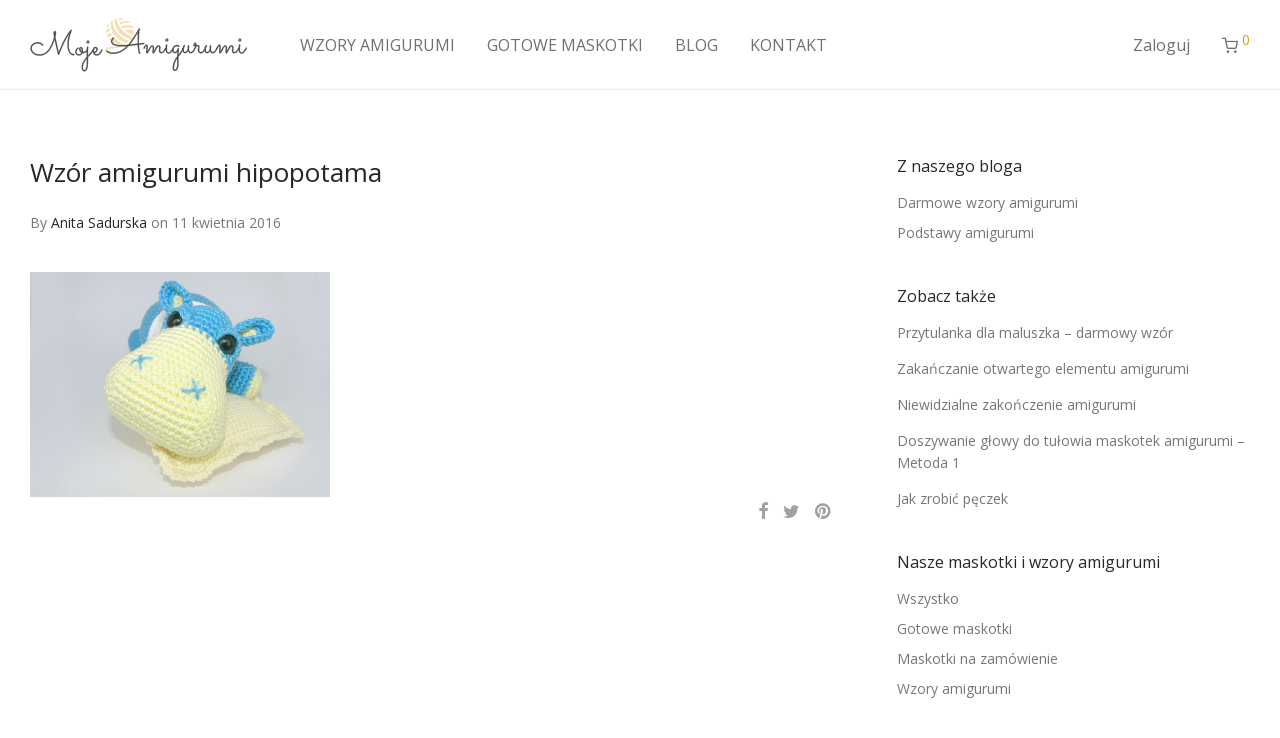

--- FILE ---
content_type: text/html; charset=UTF-8
request_url: http://mojeamigurumi.pl/?attachment_id=1308
body_size: 21874
content:

<!DOCTYPE html>

<html lang="pl-PL" class="footer-sticky-1">
    <head>
        <meta charset="UTF-8">
        <meta name="viewport" content="width=device-width, initial-scale=1.0, maximum-scale=1.0, user-scalable=no">
        
        <link rel="profile" href="http://gmpg.org/xfn/11">
		<link rel="pingback" href="http://mojeamigurumi.pl/xmlrpc.php">
        
		<meta name='robots' content='index, follow, max-image-preview:large, max-snippet:-1, max-video-preview:-1' />

	<!-- This site is optimized with the Yoast SEO plugin v21.7 - https://yoast.com/wordpress/plugins/seo/ -->
	<title>Wzór amigurumi hipopotama - Moje Amigurumi</title>
	<link rel="canonical" href="http://mojeamigurumi.pl/" />
	<script type="application/ld+json" class="yoast-schema-graph">{"@context":"https://schema.org","@graph":[{"@type":"WebPage","@id":"http://mojeamigurumi.pl/","url":"http://mojeamigurumi.pl/","name":"Wzór amigurumi hipopotama - Moje Amigurumi","isPartOf":{"@id":"http://mojeamigurumi.pl/#website"},"primaryImageOfPage":{"@id":"http://mojeamigurumi.pl/#primaryimage"},"image":{"@id":"http://mojeamigurumi.pl/#primaryimage"},"thumbnailUrl":"http://mojeamigurumi.pl/wp-content/uploads/2016/04/amigurumi-hippo4.jpg","datePublished":"2016-04-11T20:53:41+00:00","dateModified":"2016-04-11T20:53:58+00:00","breadcrumb":{"@id":"http://mojeamigurumi.pl/#breadcrumb"},"inLanguage":"pl-PL","potentialAction":[{"@type":"ReadAction","target":["http://mojeamigurumi.pl/"]}]},{"@type":"ImageObject","inLanguage":"pl-PL","@id":"http://mojeamigurumi.pl/#primaryimage","url":"http://mojeamigurumi.pl/wp-content/uploads/2016/04/amigurumi-hippo4.jpg","contentUrl":"http://mojeamigurumi.pl/wp-content/uploads/2016/04/amigurumi-hippo4.jpg","width":1280,"height":960},{"@type":"BreadcrumbList","@id":"http://mojeamigurumi.pl/#breadcrumb","itemListElement":[{"@type":"ListItem","position":1,"name":"Strona główna","item":"http://mojeamigurumi.pl/"},{"@type":"ListItem","position":2,"name":"Hipopotam amigurumi &#8211; wzór","item":"http://mojeamigurumi.pl/produkt/hipopotam-amigurumi-wzor/"},{"@type":"ListItem","position":3,"name":"Wzór amigurumi hipopotama"}]},{"@type":"WebSite","@id":"http://mojeamigurumi.pl/#website","url":"http://mojeamigurumi.pl/","name":"Moje Amigurumi","description":"Wzory amigurumi po polsku","potentialAction":[{"@type":"SearchAction","target":{"@type":"EntryPoint","urlTemplate":"http://mojeamigurumi.pl/?s={search_term_string}"},"query-input":"required name=search_term_string"}],"inLanguage":"pl-PL"}]}</script>
	<!-- / Yoast SEO plugin. -->


<link rel='dns-prefetch' href='//fonts.googleapis.com' />
<link rel="alternate" type="application/rss+xml" title="Moje Amigurumi &raquo; Kanał z wpisami" href="http://mojeamigurumi.pl/feed/" />
<link rel="alternate" type="application/rss+xml" title="Moje Amigurumi &raquo; Kanał z komentarzami" href="http://mojeamigurumi.pl/comments/feed/" />
<link rel="alternate" type="application/rss+xml" title="Moje Amigurumi &raquo; Wzór amigurumi hipopotama Kanał z komentarzami" href="http://mojeamigurumi.pl/?attachment_id=1308/feed/" />
<script type="text/javascript">
/* <![CDATA[ */
window._wpemojiSettings = {"baseUrl":"https:\/\/s.w.org\/images\/core\/emoji\/14.0.0\/72x72\/","ext":".png","svgUrl":"https:\/\/s.w.org\/images\/core\/emoji\/14.0.0\/svg\/","svgExt":".svg","source":{"concatemoji":"http:\/\/mojeamigurumi.pl\/wp-includes\/js\/wp-emoji-release.min.js?ver=6b870762d79156397539dd533ccad0d4"}};
/*! This file is auto-generated */
!function(i,n){var o,s,e;function c(e){try{var t={supportTests:e,timestamp:(new Date).valueOf()};sessionStorage.setItem(o,JSON.stringify(t))}catch(e){}}function p(e,t,n){e.clearRect(0,0,e.canvas.width,e.canvas.height),e.fillText(t,0,0);var t=new Uint32Array(e.getImageData(0,0,e.canvas.width,e.canvas.height).data),r=(e.clearRect(0,0,e.canvas.width,e.canvas.height),e.fillText(n,0,0),new Uint32Array(e.getImageData(0,0,e.canvas.width,e.canvas.height).data));return t.every(function(e,t){return e===r[t]})}function u(e,t,n){switch(t){case"flag":return n(e,"\ud83c\udff3\ufe0f\u200d\u26a7\ufe0f","\ud83c\udff3\ufe0f\u200b\u26a7\ufe0f")?!1:!n(e,"\ud83c\uddfa\ud83c\uddf3","\ud83c\uddfa\u200b\ud83c\uddf3")&&!n(e,"\ud83c\udff4\udb40\udc67\udb40\udc62\udb40\udc65\udb40\udc6e\udb40\udc67\udb40\udc7f","\ud83c\udff4\u200b\udb40\udc67\u200b\udb40\udc62\u200b\udb40\udc65\u200b\udb40\udc6e\u200b\udb40\udc67\u200b\udb40\udc7f");case"emoji":return!n(e,"\ud83e\udef1\ud83c\udffb\u200d\ud83e\udef2\ud83c\udfff","\ud83e\udef1\ud83c\udffb\u200b\ud83e\udef2\ud83c\udfff")}return!1}function f(e,t,n){var r="undefined"!=typeof WorkerGlobalScope&&self instanceof WorkerGlobalScope?new OffscreenCanvas(300,150):i.createElement("canvas"),a=r.getContext("2d",{willReadFrequently:!0}),o=(a.textBaseline="top",a.font="600 32px Arial",{});return e.forEach(function(e){o[e]=t(a,e,n)}),o}function t(e){var t=i.createElement("script");t.src=e,t.defer=!0,i.head.appendChild(t)}"undefined"!=typeof Promise&&(o="wpEmojiSettingsSupports",s=["flag","emoji"],n.supports={everything:!0,everythingExceptFlag:!0},e=new Promise(function(e){i.addEventListener("DOMContentLoaded",e,{once:!0})}),new Promise(function(t){var n=function(){try{var e=JSON.parse(sessionStorage.getItem(o));if("object"==typeof e&&"number"==typeof e.timestamp&&(new Date).valueOf()<e.timestamp+604800&&"object"==typeof e.supportTests)return e.supportTests}catch(e){}return null}();if(!n){if("undefined"!=typeof Worker&&"undefined"!=typeof OffscreenCanvas&&"undefined"!=typeof URL&&URL.createObjectURL&&"undefined"!=typeof Blob)try{var e="postMessage("+f.toString()+"("+[JSON.stringify(s),u.toString(),p.toString()].join(",")+"));",r=new Blob([e],{type:"text/javascript"}),a=new Worker(URL.createObjectURL(r),{name:"wpTestEmojiSupports"});return void(a.onmessage=function(e){c(n=e.data),a.terminate(),t(n)})}catch(e){}c(n=f(s,u,p))}t(n)}).then(function(e){for(var t in e)n.supports[t]=e[t],n.supports.everything=n.supports.everything&&n.supports[t],"flag"!==t&&(n.supports.everythingExceptFlag=n.supports.everythingExceptFlag&&n.supports[t]);n.supports.everythingExceptFlag=n.supports.everythingExceptFlag&&!n.supports.flag,n.DOMReady=!1,n.readyCallback=function(){n.DOMReady=!0}}).then(function(){return e}).then(function(){var e;n.supports.everything||(n.readyCallback(),(e=n.source||{}).concatemoji?t(e.concatemoji):e.wpemoji&&e.twemoji&&(t(e.twemoji),t(e.wpemoji)))}))}((window,document),window._wpemojiSettings);
/* ]]> */
</script>
<link rel='stylesheet' id='prettyphoto-css' href='http://mojeamigurumi.pl/wp-content/plugins/prettyphoto-media/css/prettyPhoto.css?ver=3.1.4' type='text/css' media='screen' />
<link rel='stylesheet' id='js_composer_front-css' href='http://mojeamigurumi.pl/wp-content/themes/savoy/assets/css/visual-composer/nm-js_composer.css?ver=2.5.4' type='text/css' media='all' />
<style id='wp-emoji-styles-inline-css' type='text/css'>

	img.wp-smiley, img.emoji {
		display: inline !important;
		border: none !important;
		box-shadow: none !important;
		height: 1em !important;
		width: 1em !important;
		margin: 0 0.07em !important;
		vertical-align: -0.1em !important;
		background: none !important;
		padding: 0 !important;
	}
</style>
<link rel='stylesheet' id='wp-block-library-css' href='http://mojeamigurumi.pl/wp-includes/css/dist/block-library/style.min.css?ver=6b870762d79156397539dd533ccad0d4' type='text/css' media='all' />
<style id='classic-theme-styles-inline-css' type='text/css'>
/*! This file is auto-generated */
.wp-block-button__link{color:#fff;background-color:#32373c;border-radius:9999px;box-shadow:none;text-decoration:none;padding:calc(.667em + 2px) calc(1.333em + 2px);font-size:1.125em}.wp-block-file__button{background:#32373c;color:#fff;text-decoration:none}
</style>
<style id='global-styles-inline-css' type='text/css'>
body{--wp--preset--color--black: #000000;--wp--preset--color--cyan-bluish-gray: #abb8c3;--wp--preset--color--white: #ffffff;--wp--preset--color--pale-pink: #f78da7;--wp--preset--color--vivid-red: #cf2e2e;--wp--preset--color--luminous-vivid-orange: #ff6900;--wp--preset--color--luminous-vivid-amber: #fcb900;--wp--preset--color--light-green-cyan: #7bdcb5;--wp--preset--color--vivid-green-cyan: #00d084;--wp--preset--color--pale-cyan-blue: #8ed1fc;--wp--preset--color--vivid-cyan-blue: #0693e3;--wp--preset--color--vivid-purple: #9b51e0;--wp--preset--gradient--vivid-cyan-blue-to-vivid-purple: linear-gradient(135deg,rgba(6,147,227,1) 0%,rgb(155,81,224) 100%);--wp--preset--gradient--light-green-cyan-to-vivid-green-cyan: linear-gradient(135deg,rgb(122,220,180) 0%,rgb(0,208,130) 100%);--wp--preset--gradient--luminous-vivid-amber-to-luminous-vivid-orange: linear-gradient(135deg,rgba(252,185,0,1) 0%,rgba(255,105,0,1) 100%);--wp--preset--gradient--luminous-vivid-orange-to-vivid-red: linear-gradient(135deg,rgba(255,105,0,1) 0%,rgb(207,46,46) 100%);--wp--preset--gradient--very-light-gray-to-cyan-bluish-gray: linear-gradient(135deg,rgb(238,238,238) 0%,rgb(169,184,195) 100%);--wp--preset--gradient--cool-to-warm-spectrum: linear-gradient(135deg,rgb(74,234,220) 0%,rgb(151,120,209) 20%,rgb(207,42,186) 40%,rgb(238,44,130) 60%,rgb(251,105,98) 80%,rgb(254,248,76) 100%);--wp--preset--gradient--blush-light-purple: linear-gradient(135deg,rgb(255,206,236) 0%,rgb(152,150,240) 100%);--wp--preset--gradient--blush-bordeaux: linear-gradient(135deg,rgb(254,205,165) 0%,rgb(254,45,45) 50%,rgb(107,0,62) 100%);--wp--preset--gradient--luminous-dusk: linear-gradient(135deg,rgb(255,203,112) 0%,rgb(199,81,192) 50%,rgb(65,88,208) 100%);--wp--preset--gradient--pale-ocean: linear-gradient(135deg,rgb(255,245,203) 0%,rgb(182,227,212) 50%,rgb(51,167,181) 100%);--wp--preset--gradient--electric-grass: linear-gradient(135deg,rgb(202,248,128) 0%,rgb(113,206,126) 100%);--wp--preset--gradient--midnight: linear-gradient(135deg,rgb(2,3,129) 0%,rgb(40,116,252) 100%);--wp--preset--font-size--small: 13px;--wp--preset--font-size--medium: 20px;--wp--preset--font-size--large: 36px;--wp--preset--font-size--x-large: 42px;--wp--preset--spacing--20: 0.44rem;--wp--preset--spacing--30: 0.67rem;--wp--preset--spacing--40: 1rem;--wp--preset--spacing--50: 1.5rem;--wp--preset--spacing--60: 2.25rem;--wp--preset--spacing--70: 3.38rem;--wp--preset--spacing--80: 5.06rem;--wp--preset--shadow--natural: 6px 6px 9px rgba(0, 0, 0, 0.2);--wp--preset--shadow--deep: 12px 12px 50px rgba(0, 0, 0, 0.4);--wp--preset--shadow--sharp: 6px 6px 0px rgba(0, 0, 0, 0.2);--wp--preset--shadow--outlined: 6px 6px 0px -3px rgba(255, 255, 255, 1), 6px 6px rgba(0, 0, 0, 1);--wp--preset--shadow--crisp: 6px 6px 0px rgba(0, 0, 0, 1);}:where(.is-layout-flex){gap: 0.5em;}:where(.is-layout-grid){gap: 0.5em;}body .is-layout-flow > .alignleft{float: left;margin-inline-start: 0;margin-inline-end: 2em;}body .is-layout-flow > .alignright{float: right;margin-inline-start: 2em;margin-inline-end: 0;}body .is-layout-flow > .aligncenter{margin-left: auto !important;margin-right: auto !important;}body .is-layout-constrained > .alignleft{float: left;margin-inline-start: 0;margin-inline-end: 2em;}body .is-layout-constrained > .alignright{float: right;margin-inline-start: 2em;margin-inline-end: 0;}body .is-layout-constrained > .aligncenter{margin-left: auto !important;margin-right: auto !important;}body .is-layout-constrained > :where(:not(.alignleft):not(.alignright):not(.alignfull)){max-width: var(--wp--style--global--content-size);margin-left: auto !important;margin-right: auto !important;}body .is-layout-constrained > .alignwide{max-width: var(--wp--style--global--wide-size);}body .is-layout-flex{display: flex;}body .is-layout-flex{flex-wrap: wrap;align-items: center;}body .is-layout-flex > *{margin: 0;}body .is-layout-grid{display: grid;}body .is-layout-grid > *{margin: 0;}:where(.wp-block-columns.is-layout-flex){gap: 2em;}:where(.wp-block-columns.is-layout-grid){gap: 2em;}:where(.wp-block-post-template.is-layout-flex){gap: 1.25em;}:where(.wp-block-post-template.is-layout-grid){gap: 1.25em;}.has-black-color{color: var(--wp--preset--color--black) !important;}.has-cyan-bluish-gray-color{color: var(--wp--preset--color--cyan-bluish-gray) !important;}.has-white-color{color: var(--wp--preset--color--white) !important;}.has-pale-pink-color{color: var(--wp--preset--color--pale-pink) !important;}.has-vivid-red-color{color: var(--wp--preset--color--vivid-red) !important;}.has-luminous-vivid-orange-color{color: var(--wp--preset--color--luminous-vivid-orange) !important;}.has-luminous-vivid-amber-color{color: var(--wp--preset--color--luminous-vivid-amber) !important;}.has-light-green-cyan-color{color: var(--wp--preset--color--light-green-cyan) !important;}.has-vivid-green-cyan-color{color: var(--wp--preset--color--vivid-green-cyan) !important;}.has-pale-cyan-blue-color{color: var(--wp--preset--color--pale-cyan-blue) !important;}.has-vivid-cyan-blue-color{color: var(--wp--preset--color--vivid-cyan-blue) !important;}.has-vivid-purple-color{color: var(--wp--preset--color--vivid-purple) !important;}.has-black-background-color{background-color: var(--wp--preset--color--black) !important;}.has-cyan-bluish-gray-background-color{background-color: var(--wp--preset--color--cyan-bluish-gray) !important;}.has-white-background-color{background-color: var(--wp--preset--color--white) !important;}.has-pale-pink-background-color{background-color: var(--wp--preset--color--pale-pink) !important;}.has-vivid-red-background-color{background-color: var(--wp--preset--color--vivid-red) !important;}.has-luminous-vivid-orange-background-color{background-color: var(--wp--preset--color--luminous-vivid-orange) !important;}.has-luminous-vivid-amber-background-color{background-color: var(--wp--preset--color--luminous-vivid-amber) !important;}.has-light-green-cyan-background-color{background-color: var(--wp--preset--color--light-green-cyan) !important;}.has-vivid-green-cyan-background-color{background-color: var(--wp--preset--color--vivid-green-cyan) !important;}.has-pale-cyan-blue-background-color{background-color: var(--wp--preset--color--pale-cyan-blue) !important;}.has-vivid-cyan-blue-background-color{background-color: var(--wp--preset--color--vivid-cyan-blue) !important;}.has-vivid-purple-background-color{background-color: var(--wp--preset--color--vivid-purple) !important;}.has-black-border-color{border-color: var(--wp--preset--color--black) !important;}.has-cyan-bluish-gray-border-color{border-color: var(--wp--preset--color--cyan-bluish-gray) !important;}.has-white-border-color{border-color: var(--wp--preset--color--white) !important;}.has-pale-pink-border-color{border-color: var(--wp--preset--color--pale-pink) !important;}.has-vivid-red-border-color{border-color: var(--wp--preset--color--vivid-red) !important;}.has-luminous-vivid-orange-border-color{border-color: var(--wp--preset--color--luminous-vivid-orange) !important;}.has-luminous-vivid-amber-border-color{border-color: var(--wp--preset--color--luminous-vivid-amber) !important;}.has-light-green-cyan-border-color{border-color: var(--wp--preset--color--light-green-cyan) !important;}.has-vivid-green-cyan-border-color{border-color: var(--wp--preset--color--vivid-green-cyan) !important;}.has-pale-cyan-blue-border-color{border-color: var(--wp--preset--color--pale-cyan-blue) !important;}.has-vivid-cyan-blue-border-color{border-color: var(--wp--preset--color--vivid-cyan-blue) !important;}.has-vivid-purple-border-color{border-color: var(--wp--preset--color--vivid-purple) !important;}.has-vivid-cyan-blue-to-vivid-purple-gradient-background{background: var(--wp--preset--gradient--vivid-cyan-blue-to-vivid-purple) !important;}.has-light-green-cyan-to-vivid-green-cyan-gradient-background{background: var(--wp--preset--gradient--light-green-cyan-to-vivid-green-cyan) !important;}.has-luminous-vivid-amber-to-luminous-vivid-orange-gradient-background{background: var(--wp--preset--gradient--luminous-vivid-amber-to-luminous-vivid-orange) !important;}.has-luminous-vivid-orange-to-vivid-red-gradient-background{background: var(--wp--preset--gradient--luminous-vivid-orange-to-vivid-red) !important;}.has-very-light-gray-to-cyan-bluish-gray-gradient-background{background: var(--wp--preset--gradient--very-light-gray-to-cyan-bluish-gray) !important;}.has-cool-to-warm-spectrum-gradient-background{background: var(--wp--preset--gradient--cool-to-warm-spectrum) !important;}.has-blush-light-purple-gradient-background{background: var(--wp--preset--gradient--blush-light-purple) !important;}.has-blush-bordeaux-gradient-background{background: var(--wp--preset--gradient--blush-bordeaux) !important;}.has-luminous-dusk-gradient-background{background: var(--wp--preset--gradient--luminous-dusk) !important;}.has-pale-ocean-gradient-background{background: var(--wp--preset--gradient--pale-ocean) !important;}.has-electric-grass-gradient-background{background: var(--wp--preset--gradient--electric-grass) !important;}.has-midnight-gradient-background{background: var(--wp--preset--gradient--midnight) !important;}.has-small-font-size{font-size: var(--wp--preset--font-size--small) !important;}.has-medium-font-size{font-size: var(--wp--preset--font-size--medium) !important;}.has-large-font-size{font-size: var(--wp--preset--font-size--large) !important;}.has-x-large-font-size{font-size: var(--wp--preset--font-size--x-large) !important;}
.wp-block-navigation a:where(:not(.wp-element-button)){color: inherit;}
:where(.wp-block-post-template.is-layout-flex){gap: 1.25em;}:where(.wp-block-post-template.is-layout-grid){gap: 1.25em;}
:where(.wp-block-columns.is-layout-flex){gap: 2em;}:where(.wp-block-columns.is-layout-grid){gap: 2em;}
.wp-block-pullquote{font-size: 1.5em;line-height: 1.6;}
</style>
<link rel='stylesheet' id='advanced-flat-rate-shipping-for-woocommerce-css' href='http://mojeamigurumi.pl/wp-content/plugins/woo-extra-flat-rate/public/css/advanced-flat-rate-shipping-for-woocommerce-public.css?ver=v4.2.2' type='text/css' media='all' />
<link rel='stylesheet' id='font-awesome-min-css' href='http://mojeamigurumi.pl/wp-content/plugins/woo-extra-flat-rate/public/css/font-awesome.min.css?ver=v4.2.2' type='text/css' media='all' />
<style id='woocommerce-inline-inline-css' type='text/css'>
.woocommerce form .form-row .required { visibility: visible; }
</style>
<link rel='stylesheet' id='nm-portfolio-css' href='http://mojeamigurumi.pl/wp-content/plugins/nm-portfolio/assets/css/nm-portfolio.css?ver=1.2.6' type='text/css' media='all' />
<link rel='stylesheet' id='normalize-css' href='http://mojeamigurumi.pl/wp-content/themes/savoy/assets/css/third-party/normalize.min.css?ver=3.0.2' type='text/css' media='all' />
<link rel='stylesheet' id='slick-slider-css' href='http://mojeamigurumi.pl/wp-content/themes/savoy/assets/css/third-party/slick.min.css?ver=1.5.5' type='text/css' media='all' />
<link rel='stylesheet' id='slick-slider-theme-css' href='http://mojeamigurumi.pl/wp-content/themes/savoy/assets/css/third-party/slick-theme.min.css?ver=1.5.5' type='text/css' media='all' />
<link rel='stylesheet' id='magnific-popup-css' href='http://mojeamigurumi.pl/wp-content/themes/savoy/assets/css/third-party/magnific-popup.min.css?ver=0.9.7' type='text/css' media='all' />
<link rel='stylesheet' id='nm-grid-css' href='http://mojeamigurumi.pl/wp-content/themes/savoy/assets/css/grid.css?ver=2.5.4' type='text/css' media='all' />
<link rel='stylesheet' id='selectod-css' href='http://mojeamigurumi.pl/wp-content/themes/savoy/assets/css/third-party/selectod.min.css?ver=3.8.1' type='text/css' media='all' />
<link rel='stylesheet' id='nm-shop-css' href='http://mojeamigurumi.pl/wp-content/themes/savoy/assets/css/shop.css?ver=2.5.4' type='text/css' media='all' />
<link rel='stylesheet' id='nm-icons-css' href='http://mojeamigurumi.pl/wp-content/themes/savoy/assets/css/font-icons/theme-icons/theme-icons.min.css?ver=2.5.4' type='text/css' media='all' />
<link rel='stylesheet' id='nm-core-css' href='http://mojeamigurumi.pl/wp-content/themes/savoy/style.css?ver=2.5.4' type='text/css' media='all' />
<link rel='stylesheet' id='nm-elements-css' href='http://mojeamigurumi.pl/wp-content/themes/savoy/assets/css/elements.css?ver=2.5.4' type='text/css' media='all' />
<link rel='stylesheet' id='redux-google-fonts-nm_theme_options-css' href='http://fonts.googleapis.com/css?family=Open+Sans%3A%2C400%2C700&#038;ver=1610036131' type='text/css' media='all' />
<script type="text/javascript" src="http://mojeamigurumi.pl/wp-includes/js/jquery/jquery.min.js?ver=3.7.1" id="jquery-core-js"></script>
<script type="text/javascript" src="http://mojeamigurumi.pl/wp-includes/js/jquery/jquery-migrate.min.js?ver=3.4.1" id="jquery-migrate-js"></script>
<script type="text/javascript" src="http://mojeamigurumi.pl/wp-content/plugins/woo-extra-flat-rate/public/js/advanced-flat-rate-shipping-for-woocommerce-public.js?ver=v4.2.2" id="advanced-flat-rate-shipping-for-woocommerce-js"></script>
<script type="text/javascript" src="http://mojeamigurumi.pl/wp-content/plugins/woocommerce/assets/js/jquery-blockui/jquery.blockUI.min.js?ver=2.7.0-wc.8.4.2" id="jquery-blockui-js" defer="defer" data-wp-strategy="defer"></script>
<script type="text/javascript" id="wc-add-to-cart-js-extra">
/* <![CDATA[ */
var wc_add_to_cart_params = {"ajax_url":"\/wp-admin\/admin-ajax.php","wc_ajax_url":"\/?wc-ajax=%%endpoint%%","i18n_view_cart":"Zobacz koszyk","cart_url":"http:\/\/mojeamigurumi.pl\/twoje-zamowienie\/","is_cart":"","cart_redirect_after_add":"no"};
/* ]]> */
</script>
<script type="text/javascript" src="http://mojeamigurumi.pl/wp-content/plugins/woocommerce/assets/js/frontend/add-to-cart.min.js?ver=8.4.2" id="wc-add-to-cart-js" defer="defer" data-wp-strategy="defer"></script>
<script type="text/javascript" src="http://mojeamigurumi.pl/wp-content/plugins/woocommerce/assets/js/js-cookie/js.cookie.min.js?ver=2.1.4-wc.8.4.2" id="js-cookie-js" defer="defer" data-wp-strategy="defer"></script>
<script type="text/javascript" id="woocommerce-js-extra">
/* <![CDATA[ */
var woocommerce_params = {"ajax_url":"\/wp-admin\/admin-ajax.php","wc_ajax_url":"\/?wc-ajax=%%endpoint%%"};
/* ]]> */
</script>
<script type="text/javascript" src="http://mojeamigurumi.pl/wp-content/plugins/woocommerce/assets/js/frontend/woocommerce.min.js?ver=8.4.2" id="woocommerce-js" defer="defer" data-wp-strategy="defer"></script>
<script type="text/javascript" id="woocommerce-waitlist-plugin-script-js-extra">
/* <![CDATA[ */
var wew_ajax_object = {"ajax_url":"http:\/\/mojeamigurumi.pl\/wp-admin\/admin-ajax.php","texts":{"subscribe":"Powiadom mnie, gdy produkt b\u0119dzie dost\u0119pny","insert":"Insert email address","proceed":"Subscribe"}};
/* ]]> */
</script>
<script type="text/javascript" src="http://mojeamigurumi.pl/wp-content/plugins/woocommerce-woowaitlist/public/assets/js/public.js?ver=1.0.0" id="woocommerce-waitlist-plugin-script-js"></script>
<script type="text/javascript" id="zxcvbn-async-js-extra">
/* <![CDATA[ */
var _zxcvbnSettings = {"src":"http:\/\/mojeamigurumi.pl\/wp-includes\/js\/zxcvbn.min.js"};
/* ]]> */
</script>
<script type="text/javascript" src="http://mojeamigurumi.pl/wp-includes/js/zxcvbn-async.min.js?ver=1.0" id="zxcvbn-async-js"></script>
<script type="text/javascript" src="http://mojeamigurumi.pl/wp-includes/js/dist/vendor/wp-polyfill-inert.min.js?ver=3.1.2" id="wp-polyfill-inert-js"></script>
<script type="text/javascript" src="http://mojeamigurumi.pl/wp-includes/js/dist/vendor/regenerator-runtime.min.js?ver=0.14.0" id="regenerator-runtime-js"></script>
<script type="text/javascript" src="http://mojeamigurumi.pl/wp-includes/js/dist/vendor/wp-polyfill.min.js?ver=3.15.0" id="wp-polyfill-js"></script>
<script type="text/javascript" src="http://mojeamigurumi.pl/wp-includes/js/dist/hooks.min.js?ver=c6aec9a8d4e5a5d543a1" id="wp-hooks-js"></script>
<script type="text/javascript" src="http://mojeamigurumi.pl/wp-includes/js/dist/i18n.min.js?ver=7701b0c3857f914212ef" id="wp-i18n-js"></script>
<script type="text/javascript" id="wp-i18n-js-after">
/* <![CDATA[ */
wp.i18n.setLocaleData( { 'text direction\u0004ltr': [ 'ltr' ] } );
/* ]]> */
</script>
<script type="text/javascript" id="password-strength-meter-js-extra">
/* <![CDATA[ */
var pwsL10n = {"unknown":"Nieznana si\u0142a has\u0142a","short":"Bardzo s\u0142abe","bad":"S\u0142abe","good":"\u015arednie","strong":"Silne","mismatch":"Niezgodno\u015b\u0107 hase\u0142"};
/* ]]> */
</script>
<script type="text/javascript" id="password-strength-meter-js-translations">
/* <![CDATA[ */
( function( domain, translations ) {
	var localeData = translations.locale_data[ domain ] || translations.locale_data.messages;
	localeData[""].domain = domain;
	wp.i18n.setLocaleData( localeData, domain );
} )( "default", {"translation-revision-date":"2025-07-14 07:42:07+0000","generator":"GlotPress\/4.0.1","domain":"messages","locale_data":{"messages":{"":{"domain":"messages","plural-forms":"nplurals=3; plural=(n == 1) ? 0 : ((n % 10 >= 2 && n % 10 <= 4 && (n % 100 < 12 || n % 100 > 14)) ? 1 : 2);","lang":"pl"},"%1$s is deprecated since version %2$s! Use %3$s instead. Please consider writing more inclusive code.":["Funkcja %1$s jest przestarza\u0142a od wersji %2$s! U\u017cyj zamiast tego %3$s. Pomy\u015bl o pisaniu bardziej sp\u00f3jnego kodu."]}},"comment":{"reference":"wp-admin\/js\/password-strength-meter.js"}} );
/* ]]> */
</script>
<script type="text/javascript" src="http://mojeamigurumi.pl/wp-admin/js/password-strength-meter.min.js?ver=6b870762d79156397539dd533ccad0d4" id="password-strength-meter-js"></script>
<script type="text/javascript" id="wc-password-strength-meter-js-extra">
/* <![CDATA[ */
var wc_password_strength_meter_params = {"min_password_strength":"3","i18n_password_error":"Prosz\u0119 wpisa\u0107 mocniejsze has\u0142o.","i18n_password_hint":"Rada: has\u0142o powinno zawiera\u0107 przynajmniej dwana\u015bcie znak\u00f3w. Aby by\u0142o silniejsze, u\u017cyj ma\u0142ych i wielkich liter, cyfr oraz znak\u00f3w takich jak: ! \" ? $ % ^ & )."};
var wc_password_strength_meter_params = {"min_password_strength":"3","stop_checkout":"","i18n_password_error":"Prosz\u0119 wpisa\u0107 mocniejsze has\u0142o.","i18n_password_hint":"Rada: has\u0142o powinno zawiera\u0107 przynajmniej dwana\u015bcie znak\u00f3w. Aby by\u0142o silniejsze, u\u017cyj ma\u0142ych i wielkich liter, cyfr oraz znak\u00f3w takich jak: ! \" ? $ % ^ & )."};
/* ]]> */
</script>
<script type="text/javascript" src="http://mojeamigurumi.pl/wp-content/plugins/woocommerce/assets/js/frontend/password-strength-meter.min.js?ver=8.4.2" id="wc-password-strength-meter-js" defer="defer" data-wp-strategy="defer"></script>
<link rel="https://api.w.org/" href="http://mojeamigurumi.pl/wp-json/" /><link rel="alternate" type="application/json" href="http://mojeamigurumi.pl/wp-json/wp/v2/media/1308" /><link rel="EditURI" type="application/rsd+xml" title="RSD" href="http://mojeamigurumi.pl/xmlrpc.php?rsd" />

<link rel='shortlink' href='http://mojeamigurumi.pl/?p=1308' />
<link rel="alternate" type="application/json+oembed" href="http://mojeamigurumi.pl/wp-json/oembed/1.0/embed?url=http%3A%2F%2Fmojeamigurumi.pl%2F%3Fattachment_id%3D1308" />
<link rel="alternate" type="text/xml+oembed" href="http://mojeamigurumi.pl/wp-json/oembed/1.0/embed?url=http%3A%2F%2Fmojeamigurumi.pl%2F%3Fattachment_id%3D1308&#038;format=xml" />
	<noscript><style>.woocommerce-product-gallery{ opacity: 1 !important; }</style></noscript>
	<meta name="generator" content="Powered by WPBakery Page Builder - drag and drop page builder for WordPress."/>
<link rel="icon" href="http://mojeamigurumi.pl/wp-content/uploads/2015/12/favicon.png" sizes="32x32" />
<link rel="icon" href="http://mojeamigurumi.pl/wp-content/uploads/2015/12/favicon.png" sizes="192x192" />
<link rel="apple-touch-icon" href="http://mojeamigurumi.pl/wp-content/uploads/2015/12/favicon.png" />
<meta name="msapplication-TileImage" content="http://mojeamigurumi.pl/wp-content/uploads/2015/12/favicon.png" />
<style type="text/css" class="nm-custom-styles">body{font-family:Open Sans,sans-serif;}.nm-menu li a{font-size:16px;font-weight:normal;}#nm-mobile-menu .menu > li > a{font-weight:normal;}#nm-mobile-menu-main-ul.menu > li > a{font-size:15px;}#nm-mobile-menu-secondary-ul.menu li a{font-size:13px;}.vc_tta.vc_tta-accordion .vc_tta-panel-title > a,.vc_tta.vc_general .vc_tta-tab > a,.nm-team-member-content h2,.nm-post-slider-content h3,.vc_pie_chart .wpb_pie_chart_heading,.wpb_content_element .wpb_tour_tabs_wrapper .wpb_tabs_nav a,.wpb_content_element .wpb_accordion_header a,.woocommerce-order-details .order_details tfoot tr:last-child th,.woocommerce-order-details .order_details tfoot tr:last-child td,#order_review .shop_table tfoot .order-total,#order_review .shop_table tfoot .order-total,.cart-collaterals .shop_table tr.order-total,.shop_table.cart .nm-product-details a,#nm-shop-sidebar-popup #nm-shop-search input,.nm-shop-categories li a,.nm-shop-filter-menu li a,.woocommerce-message,.woocommerce-info,.woocommerce-error,blockquote,.commentlist .comment .comment-text .meta strong,.nm-related-posts-content h3,.nm-blog-no-results h1,.nm-term-description,.nm-blog-categories-list li a,.nm-blog-categories-toggle li a,.nm-blog-heading h1,#nm-mobile-menu-top-ul .nm-mobile-menu-item-search input{font-size:18px;}@media all and (max-width:768px){.vc_toggle_title h3{font-size:18px;}}@media all and (max-width:400px){#nm-shop-search input{font-size:18px;}}.add_to_cart_inline .add_to_cart_button,.add_to_cart_inline .amount,.nm-product-category-text > a,.nm-testimonial-description,.nm-feature h3,.nm_btn,.vc_toggle_content,.nm-message-box,.wpb_text_column,#nm-wishlist-table ul li.title .woocommerce-loop-product__title,.nm-order-track-top p,.customer_details h3,.woocommerce-order-details .order_details tbody,.woocommerce-MyAccount-content .shop_table tr th,.woocommerce-MyAccount-navigation ul li a,.nm-MyAccount-user-info .nm-username,.nm-MyAccount-dashboard,.nm-myaccount-lost-reset-password h2,.nm-login-form-divider span,.woocommerce-thankyou-order-details li strong,.woocommerce-order-received h3,#order_review .shop_table tbody .product-name,.woocommerce-checkout .nm-coupon-popup-wrap .nm-shop-notice,.nm-checkout-login-coupon .nm-shop-notice,.shop_table.cart .nm-product-quantity-pricing .product-subtotal,.shop_table.cart .product-quantity,.shop_attributes tr th,.shop_attributes tr td,#tab-description,.woocommerce-tabs .tabs li a,.woocommerce-product-details__short-description,.nm-shop-no-products h3,.nm-infload-controls a,#nm-shop-browse-wrap .term-description,.list_nosep .nm-shop-categories .nm-shop-sub-categories li a,.nm-shop-taxonomy-text .term-description,.nm-shop-loop-details h3,.woocommerce-loop-category__title,div.wpcf7-response-output,.wpcf7 .wpcf7-form-control,.widget_search button,.widget_product_search #searchsubmit,#wp-calendar caption,.widget .nm-widget-title,.post .entry-content,.comment-form p label,.no-comments,.commentlist .pingback p,.commentlist .trackback p,.commentlist .comment .comment-text .description,.nm-search-results .nm-post-content,.post-password-form > p:first-child,.nm-post-pagination a .long-title,.nm-blog-list .nm-post-content,.nm-blog-grid .nm-post-content,.nm-blog-classic .nm-post-content,.nm-blog-pagination a,.nm-blog-categories-list.columns li a,.page-numbers li a,.page-numbers li span,#nm-widget-panel .total,#nm-widget-panel .nm-cart-panel-item-price .amount,#nm-widget-panel .quantity .qty,#nm-widget-panel .nm-cart-panel-quantity-pricing > span.quantity,#nm-widget-panel .product-quantity,.nm-cart-panel-product-title,#nm-widget-panel .product_list_widget .empty,#nm-cart-panel-loader h5,.nm-widget-panel-header,.button,input[type=submit]{font-size:16px;}@media all and (max-width:991px){#nm-shop-sidebar .widget .nm-widget-title,.nm-shop-categories li a{font-size:16px;}}@media all and (max-width:768px){.vc_tta.vc_tta-accordion .vc_tta-panel-title > a,.vc_tta.vc_tta-tabs.vc_tta-tabs-position-left .vc_tta-tab > a,.vc_tta.vc_tta-tabs.vc_tta-tabs-position-top .vc_tta-tab > a,.wpb_content_element .wpb_tour_tabs_wrapper .wpb_tabs_nav a,.wpb_content_element .wpb_accordion_header a,.nm-term-description{font-size:16px;}}@media all and (max-width:550px){.shop_table.cart .nm-product-details a,.nm-shop-notice,.nm-related-posts-content h3{font-size:16px;}}@media all and (max-width:400px){.nm-product-category-text .nm-product-category-heading,.nm-team-member-content h2,#nm-wishlist-empty h1,.cart-empty,.nm-shop-filter-menu li a,.nm-blog-categories-list li a{font-size:16px;}}.vc_progress_bar .vc_single_bar .vc_label,.woocommerce-tabs .tabs li a span,.product .summary .price del .amount,#nm-shop-sidebar-popup-reset-button,#nm-shop-sidebar-popup .nm-shop-sidebar .widget:last-child .nm-widget-title,#nm-shop-sidebar-popup .nm-shop-sidebar .widget .nm-widget-title,.nm-shop-filter-menu li a i,.woocommerce-loop-category__title .count,span.wpcf7-not-valid-tip,.widget_rss ul li .rss-date,.wp-caption-text,.comment-respond h3 #cancel-comment-reply-link,.nm-blog-categories-toggle li .count,.nm-menu-wishlist-count,.nm-menu li.nm-menu-offscreen .nm-menu-cart-count,.nm-menu-cart .count,.nm-menu .sub-menu li a,body{font-size:14px;}@media all and (max-width:768px){.wpcf7 .wpcf7-form-control{font-size:14px;}}@media all and (max-width:400px){.nm-blog-grid .nm-post-content,.header-mobile-default .nm-menu-cart.no-icon .count{font-size:14px;}}#nm-wishlist-table .nm-variations-list,.nm-MyAccount-user-info .nm-logout-button.border,#order_review .place-order noscript,#payment .payment_methods li .payment_box,#order_review .shop_table tfoot .woocommerce-remove-coupon,.cart-collaterals .shop_table tr.cart-discount td a,#nm-shop-sidebar-popup #nm-shop-search-notice,.wc-item-meta,.variation,.woocommerce-password-hint,.woocommerce-password-strength,.nm-validation-inline-notices .form-row.woocommerce-invalid-required-field:after{font-size:12px;}body{font-weight:normal;}h1, .h1-size{font-weight:normal;}h2, .h2-size{font-weight:normal;}h3, .h3-size{font-weight:normal;}h4, .h4-size,h5, .h5-size,h6, .h6-size{font-weight:normal;}body{color:#777777;}.nm-portfolio-single-back a span {background:#777777;}.mfp-close,.wpb_content_element .wpb_tour_tabs_wrapper .wpb_tabs_nav li.ui-tabs-active a,.vc_pie_chart .vc_pie_chart_value,.vc_progress_bar .vc_single_bar .vc_label .vc_label_units,.nm-testimonial-description,.form-row label,.woocommerce-form__label,#nm-shop-search-close:hover,.products .price .amount,.nm-shop-loop-actions > a,.nm-shop-loop-actions > a:active,.nm-shop-loop-actions > a:focus,.nm-infload-controls a,.woocommerce-breadcrumb a, .woocommerce-breadcrumb span,.variations,.woocommerce-grouped-product-list-item__label a,.woocommerce-grouped-product-list-item__price ins .amount,.woocommerce-grouped-product-list-item__price > .amount,.nm-quantity-wrap .quantity .nm-qty-minus,.nm-quantity-wrap .quantity .nm-qty-plus,.product .summary .single_variation_wrap .nm-quantity-wrap label:not(.nm-qty-label-abbrev),.woocommerce-tabs .tabs li.active a,.shop_attributes th,.product_meta,.shop_table.cart .nm-product-details a,.shop_table.cart .product-quantity,.shop_table.cart .nm-product-quantity-pricing .product-subtotal,.shop_table.cart .product-remove a,.cart-collaterals,.nm-cart-empty,#order_review .shop_table,#payment .payment_methods li label,.woocommerce-thankyou-order-details li strong,.wc-bacs-bank-details li strong,.nm-MyAccount-user-info .nm-username strong,.woocommerce-MyAccount-navigation ul li a:hover,.woocommerce-MyAccount-navigation ul li.is-active a,.woocommerce-table--order-details,#nm-wishlist-empty .note i,a.dark,a:hover,.nm-blog-heading h1 strong,.nm-post-header .nm-post-meta a,.nm-post-pagination a,.commentlist > li .comment-text .meta strong,.commentlist > li .comment-text .meta strong a,.comment-form p label,.entry-content strong,blockquote,blockquote p,.widget_search button,.widget_product_search #searchsubmit,.widget_recent_comments ul li .comment-author-link,.widget_recent_comments ul li:before{color:#282828;}@media all and (max-width: 991px){.nm-shop-menu .nm-shop-filter-menu li a:hover,.nm-shop-menu .nm-shop-filter-menu li.active a,#nm-shop-sidebar .widget.show .nm-widget-title,#nm-shop-sidebar .widget .nm-widget-title:hover{color:#282828;}}.nm-portfolio-single-back a:hover span{background:#282828;}.wpb_content_element .wpb_tour_tabs_wrapper .wpb_tabs_nav a,.wpb_content_element .wpb_accordion_header a,#nm-shop-search-close,.woocommerce-breadcrumb,.nm-single-product-menu a,.star-rating:before,.woocommerce-tabs .tabs li a,.product_meta span.sku,.product_meta a,.nm-product-wishlist-button-wrap a,.nm-product-share a,.nm-wishlist-share ul li a:not(:hover),.nm-post-meta,.nm-post-share a,.nm-post-pagination a .short-title,.commentlist > li .comment-text .meta time{color:#a1a1a1;}.vc_toggle_title i,#nm-wishlist-empty p.icon i,h1{color:#282828;}h2{color:#282828;}h3{color:#282828;}h4, h5, h6{color:#282828;}a,a.dark:hover,a.gray:hover,a.invert-color:hover,.nm-highlight-text,.nm-highlight-text h1,.nm-highlight-text h2,.nm-highlight-text h3,.nm-highlight-text h4,.nm-highlight-text h5,.nm-highlight-text h6,.nm-highlight-text p,.nm-menu-wishlist-count,.nm-menu-cart a .count,.nm-menu li.nm-menu-offscreen .nm-menu-cart-count,.page-numbers li span.current,.page-numbers li a:hover,.nm-blog .sticky .nm-post-thumbnail:before,.nm-blog .category-sticky .nm-post-thumbnail:before,.nm-blog-categories-list li a:hover,.nm-blog-categories ul li.current-cat a,.widget ul li.active,.widget ul li a:hover,.widget ul li a:focus,.widget ul li a.active,#wp-calendar tbody td a,.nm-banner-link.type-txt:hover,.nm-banner.text-color-light .nm-banner-link.type-txt:hover,.nm-portfolio-categories li.current a,.add_to_cart_inline ins,.nm-product-categories.layout-separated .product-category:hover .nm-product-category-text > a,.woocommerce-breadcrumb a:hover,.products .price ins .amount,.products .price ins,.no-touch .nm-shop-loop-actions > a:hover,.nm-shop-menu ul li a:hover,.nm-shop-menu ul li.current-cat > a,.nm-shop-menu ul li.active a,.nm-shop-heading span,.nm-single-product-menu a:hover,.woocommerce-product-gallery__trigger:hover,.woocommerce-product-gallery .flex-direction-nav a:hover,.product-summary .price .amount,.product-summary .price ins,.product .summary .price .amount,.nm-product-wishlist-button-wrap a.added:active,.nm-product-wishlist-button-wrap a.added:focus,.nm-product-wishlist-button-wrap a.added:hover,.nm-product-wishlist-button-wrap a.added,.woocommerce-tabs .tabs li a span,#review_form .comment-form-rating .stars:hover a,#review_form .comment-form-rating .stars.has-active a,.product_meta a:hover,.star-rating span:before,.nm-order-view .commentlist li .comment-text .meta,.nm_widget_price_filter ul li.current,.post-type-archive-product .widget_product_categories .product-categories > li:first-child > a,.widget_product_categories ul li.current-cat > a,.widget_layered_nav ul li.chosen a,.widget_layered_nav_filters ul li.chosen a,.product_list_widget li ins .amount,.woocommerce.widget_rating_filter .wc-layered-nav-rating.chosen > a,.nm-wishlist-button.added:active,.nm-wishlist-button.added:focus,.nm-wishlist-button.added:hover,.nm-wishlist-button.added,.slick-prev:not(.slick-disabled):hover,.slick-next:not(.slick-disabled):hover,.flickity-button:hover,.pswp__button:hover,.nm-portfolio-categories li a:hover{color:#dc9814;}.nm-blog-categories ul li.current-cat a,.nm-portfolio-categories li.current a,.woocommerce-product-gallery.pagination-enabled .flex-control-thumbs li img.flex-active,.widget_layered_nav ul li.chosen a,.widget_layered_nav_filters ul li.chosen a,.slick-dots li.slick-active button,.flickity-page-dots .dot.is-selected{border-color:#dc9814;}.blockUI.blockOverlay:after,.nm-loader:after,.nm-image-overlay:before,.nm-image-overlay:after,.gallery-icon:before,.gallery-icon:after,.widget_tag_cloud a:hover,.widget_product_tag_cloud a:hover{background:#dc9814;}@media all and (max-width:400px){.woocommerce-product-gallery.pagination-enabled .flex-control-thumbs li img.flex-active,.slick-dots li.slick-active button,.flickity-page-dots .dot.is-selected{background:#dc9814;}}.header-border-1 .nm-header,.nm-blog-list .nm-post-divider,#nm-blog-pagination.infinite-load,.nm-post-pagination,.no-post-comments .nm-related-posts,.nm-footer-widgets.has-border,#nm-shop-browse-wrap.nm-shop-description-borders .term-description,.nm-shop-sidebar-default #nm-shop-sidebar .widget,.nm-infload-controls a,.woocommerce-tabs,.upsells,.related,.shop_table.cart tr td,#order_review .shop_table tbody tr th,#order_review .shop_table tbody tr td,#payment .payment_methods,#payment .payment_methods li,.woocommerce-MyAccount-orders tr td,.woocommerce-MyAccount-orders tr:last-child td,.woocommerce-table--order-details tbody tr td,.woocommerce-table--order-details tbody tr:first-child td,.woocommerce-table--order-details tfoot tr:last-child td,.woocommerce-table--order-details tfoot tr:last-child th,#nm-wishlist-table > ul > li,#nm-wishlist-table > ul:first-child > li,.wpb_accordion .wpb_accordion_section,.nm-portfolio-single-footer{border-color:#eeeeee;}.nm-blog-classic .nm-post-divider,.nm-search-results .nm-post-divider{background:#eeeeee;}.nm-blog-categories-list li span,.nm-shop-menu ul li > span,.nm-portfolio-categories li span{color: #cccccc;}.nm-post-meta:before,.nm-testimonial-author span:before{background:#cccccc;}.button,input[type=submit],.widget_tag_cloud a, .widget_product_tag_cloud a,.add_to_cart_inline .add_to_cart_button,#nm-shop-sidebar-popup-button,#order_review .shop_table tbody .product-name .product-quantity{color:#ffffff;background-color:#282828;}.button:hover,input[type=submit]:hover{color:#ffffff;}#nm-blog-pagination a,.button.border{border-color:#aaaaaa;}#nm-blog-pagination a,#nm-blog-pagination a:hover,.button.border,.button.border:hover{color:#282828;}#nm-blog-pagination a:not([disabled]):hover,.button.border:not([disabled]):hover{color:#282828;border-color:#282828;}.product-summary .quantity .nm-qty-minus,.product-summary .quantity .nm-qty-plus{color:#282828;}.nm-page-wrap{background-color:#ffffff;}.nm-header-search{background:#ffffff;}.woocommerce-cart .blockOverlay,.woocommerce-checkout .blockOverlay {background-color:#ffffff !important;}.nm-top-bar{background:#282828;}.nm-top-bar .nm-top-bar-text,.nm-top-bar .nm-top-bar-text a,.nm-top-bar .nm-menu > li > a,.nm-top-bar .nm-menu > li > a:hover,.nm-top-bar-social li i{color:#eeeeee;}.nm-header-placeholder{height:88px;}.nm-header{line-height:54px;padding-top:17px;padding-bottom:17px;background:#ffffff;}.home .nm-header{background:#ffffff;}.mobile-menu-open .nm-header{background:#ffffff !important;}.header-on-scroll .nm-header,.home.header-transparency.header-on-scroll .nm-header{background:#ffffff;}.header-on-scroll .nm-header:not(.static-on-scroll){padding-top:10px;padding-bottom:10px;}.nm-header.stacked .nm-header-logo,.nm-header.stacked-centered .nm-header-logo{padding-bottom:0px;}.nm-header-logo img{height:54px;}@media all and (max-width:991px){.nm-header-placeholder{height:74px;}.nm-header{line-height:54px;padding-top:10px;padding-bottom:10px;}.nm-header.stacked .nm-header-logo,.nm-header.stacked-centered .nm-header-logo{padding-bottom:0px;}.nm-header-logo img{height:54px;}}@media all and (max-width:400px){.nm-header-placeholder{height:74px;}.nm-header{line-height:54px;}.nm-header-logo img{height:54px;}}.nm-menu li a{color:#707070;}.nm-menu li a:hover{color:#282828;}.header-transparency-light:not(.header-on-scroll):not(.mobile-menu-open) #nm-main-menu-ul > li > a,.header-transparency-light:not(.header-on-scroll):not(.mobile-menu-open) #nm-right-menu-ul > li > a{color:#ffffff;}.header-transparency-dark:not(.header-on-scroll):not(.mobile-menu-open) #nm-main-menu-ul > li > a,.header-transparency-dark:not(.header-on-scroll):not(.mobile-menu-open) #nm-right-menu-ul > li > a{color:#282828;}.header-transparency-light:not(.header-on-scroll):not(.mobile-menu-open) #nm-main-menu-ul > li > a:hover,.header-transparency-light:not(.header-on-scroll):not(.mobile-menu-open) #nm-right-menu-ul > li > a:hover{color:#dcdcdc;}.header-transparency-dark:not(.header-on-scroll):not(.mobile-menu-open) #nm-main-menu-ul > li > a:hover,.header-transparency-dark:not(.header-on-scroll):not(.mobile-menu-open) #nm-right-menu-ul > li > a:hover{color:#707070;}.no-touch .header-transparency-light:not(.header-on-scroll):not(.mobile-menu-open) .nm-header:hover{background-color:transparent;}.no-touch .header-transparency-dark:not(.header-on-scroll):not(.mobile-menu-open) .nm-header:hover{background-color:transparent;}.nm-menu .sub-menu{background:#282828;}.nm-menu .sub-menu li a{color:#a0a0a0;}.nm-menu .megamenu > .sub-menu > ul > li:not(.nm-menu-item-has-image) > a,.nm-menu .sub-menu li a .label,.nm-menu .sub-menu li a:hover{color:#eeeeee;}.nm-menu .megamenu.full > .sub-menu{padding-top:28px;padding-bottom:15px;background:#ffffff;}.nm-menu .megamenu.full > .sub-menu > ul{max-width:1080px;}.nm-menu .megamenu.full .sub-menu li a{color:#777777;}.nm-menu .megamenu.full > .sub-menu > ul > li:not(.nm-menu-item-has-image) > a,.nm-menu .megamenu.full .sub-menu li a:hover{color:#282828;}.nm-menu .megamenu > .sub-menu > ul > li.nm-menu-item-has-image{border-right-color:#eeeeee;}.nm-menu-icon span{background:#707070;}.header-transparency-light:not(.header-on-scroll):not(.mobile-menu-open) .nm-menu-icon span{background:#ffffff;}.header-transparency-dark:not(.header-on-scroll):not(.mobile-menu-open) .nm-menu-icon span{background:#282828;}#nm-mobile-menu{ background:#ffffff;}#nm-mobile-menu .menu li{border-bottom-color:#eeeeee;}#nm-mobile-menu .menu a,#nm-mobile-menu .menu li .nm-menu-toggle,#nm-mobile-menu-top-ul .nm-mobile-menu-item-search input,#nm-mobile-menu-top-ul .nm-mobile-menu-item-search span,.nm-mobile-menu-social-ul li a{color:#555555;}.no-touch #nm-mobile-menu .menu a:hover,#nm-mobile-menu .menu li.active > a,#nm-mobile-menu .menu > li.active > .nm-menu-toggle:before,#nm-mobile-menu .menu a .label,.nm-mobile-menu-social-ul li a:hover{color:#282828;}#nm-mobile-menu .sub-menu{border-top-color:#eeeeee;}.nm-footer-widgets{padding-top:55px;padding-bottom:15px;background-color:#ffffff;}.nm-footer-widgets,.nm-footer-widgets .widget ul li a,.nm-footer-widgets a{color:#777777;}.nm-footer-widgets .widget .nm-widget-title{color:#282828;}.nm-footer-widgets .widget ul li a:hover,.nm-footer-widgets a:hover{color:#dc9814;}.nm-footer-widgets .widget_tag_cloud a:hover,.nm-footer-widgets .widget_product_tag_cloud a:hover{background:#dc9814;}@media all and (max-width:991px){.nm-footer-widgets{padding-top:55px;padding-bottom:15px;}}.nm-footer-bar{color:#aaaaaa;}.nm-footer-bar-inner{padding-top:30px;padding-bottom:30px;background-color:#282828;}.nm-footer-bar a{color:#aaaaaa;}.nm-footer-bar a:hover,.nm-footer-bar-social li i{color:#eeeeee;}.nm-footer-bar .menu > li{border-bottom-color:#3a3a3a;}@media all and (max-width:991px){.nm-footer-bar-inner{padding-top:30px;padding-bottom:30px;}}.nm-comments{background:#f7f7f7;}.nm-comments .commentlist > li,.nm-comments .commentlist .pingback,.nm-comments .commentlist .trackback{border-color:#e7e7e7;}#nm-shop-products-overlay,#nm-shop{background-color:#ffffff;}#nm-shop-taxonomy-header.has-image{height:370px;}.nm-shop-taxonomy-text-col{max-width:none;}.nm-shop-taxonomy-text h1{color:#282828;}.nm-shop-taxonomy-text .term-description{color:#777777;}@media all and (max-width:991px){#nm-shop-taxonomy-header.has-image{height:370px;}}@media all and (max-width:768px){#nm-shop-taxonomy-header.has-image{height:210px;}} .nm-shop-widget-scroll{height:145px;}.onsale{color:#373737;background:#ffffff;}.products li.outofstock .nm-shop-loop-thumbnail > a:after{color:#282828;background:#ffffff;}.nm-shop-loop-thumbnail{background:#eeeeee;}.has-bg-color .nm-single-product-bg{background:#ffffff;}.nm-featured-video-icon{color:#282828;background:#ffffff;}@media all and (max-width:1080px){.woocommerce-product-gallery__wrapper{max-width:500px;}.has-bg-color .woocommerce-product-gallery {background:#ffffff;}}@media all and (max-width:1080px){.woocommerce-product-gallery.pagination-enabled .flex-control-thumbs{background-color:#ffffff;}}.nm-variation-control.nm-variation-control-color li i{width:19px;height:19px;}.nm-variation-control.nm-variation-control-image li .nm-pa-image-thumbnail-wrap{width:19px;height:19px;}</style>
<style type="text/css" class="nm-translation-styles">.products li.outofstock .nm-shop-loop-thumbnail > a:after{content:"Brak w magazynie";}.nm-validation-inline-notices .form-row.woocommerce-invalid-required-field:after{content:"Required field.";}</style>
<noscript><style> .wpb_animate_when_almost_visible { opacity: 1; }</style></noscript>    </head>
    
	<body class="attachment attachment-template-default single single-attachment postid-1308 attachmentid-1308 attachment-jpeg theme-savoy woocommerce-no-js nm-page-load-transition-1 nm-preload header-fixed header-mobile-default header-border-1 widget-panel-dark wpb-js-composer js-comp-ver-6.5.0 vc_responsive">
                <div id="nm-page-load-overlay" class="nm-page-load-overlay"></div>
                
        <div class="nm-page-overflow">
            <div class="nm-page-wrap">
                                            
                <div class="nm-page-wrap-inner">
                    <div id="nm-header-placeholder" class="nm-header-placeholder"></div>

<header id="nm-header" class="nm-header default resize-on-scroll clear">
        <div class="nm-header-inner">
        <div class="nm-header-row nm-row">
    <div class="nm-header-col col-xs-12">
                
        <div class="nm-header-logo">
    <a href="http://mojeamigurumi.pl/">
        <img src="http://mojeamigurumi.pl/wp-content/uploads/2015/12/logo.png" class="nm-logo" alt="Moje Amigurumi">
            </a>
</div>
                       
        <nav class="nm-main-menu">
            <ul id="nm-main-menu-ul" class="nm-menu">
                <li id="menu-item-871" class="menu-item menu-item-type-custom menu-item-object-custom menu-item-871"><a href="http://mojeamigurumi.pl/?product_cat=wzory-amigurumi">WZORY AMIGURUMI</a></li>
<li id="menu-item-1625" class="menu-item menu-item-type-custom menu-item-object-custom menu-item-1625"><a href="http://mojeamigurumi.pl/kategoria-produktu/gotowe-maskotki/">GOTOWE MASKOTKI</a></li>
<li id="menu-item-5845" class="menu-item menu-item-type-post_type menu-item-object-page current_page_parent menu-item-5845"><a href="http://mojeamigurumi.pl/blog-2/">BLOG</a></li>
<li id="menu-item-906" class="menu-item menu-item-type-post_type menu-item-object-page menu-item-906"><a href="http://mojeamigurumi.pl/kontakt/">KONTAKT</a></li>
            </ul>
        </nav>
        
        <nav class="nm-right-menu">
            <ul id="nm-right-menu-ul" class="nm-menu">
                <li class="nm-menu-account menu-item-default"><a href="http://mojeamigurumi.pl/moje-konto/" id="nm-menu-account-btn">Zaloguj</a></li><li class="nm-menu-cart menu-item-default has-icon"><a href="http://mojeamigurumi.pl/twoje-zamowienie/" id="nm-menu-cart-btn"><i class="nm-menu-cart-icon nm-font nm-font-cart"></i> <span class="nm-menu-cart-count count nm-count-zero">0</span></a></li>                <li class="nm-menu-offscreen menu-item-default">
                    <span class="nm-menu-cart-count count nm-count-zero">0</span>                    <a href="#" id="nm-mobile-menu-button" class="clicked"><div class="nm-menu-icon"><span class="line-1"></span><span class="line-2"></span><span class="line-3"></span></div></a>
                </li>
            </ul>
        </nav>

            </div>
</div>    </div>
</header>


<div class="nm-post nm-post-sidebar-right has-post-comments">
    

	    	
	
	<div class="nm-post-body">
        <div class="nm-row">
            <div class="nm-post-content-col col col-md-8 col-sm-12 col-xs-12">
                <header class="nm-post-header entry-header">
                    
                    <h1>Wzór amigurumi hipopotama</h1>

                    <div class="nm-single-post-meta-top">
                        <span><em>By <a href="http://mojeamigurumi.pl/author/anikasara/" title="Wpisy od Anita Sadurska" rel="author">Anita Sadurska</a> </em><time>on 11 kwietnia 2016</time></span>
                    </div>
                </header>

                <article id="post-1308" class="post-1308 attachment type-attachment status-inherit hentry">
                    <div class="nm-post-content entry-content clear">
                        <p class="attachment"><a rel="prettyPhoto[gallery-1308]" href='http://mojeamigurumi.pl/wp-content/uploads/2016/04/amigurumi-hippo4.jpg'><img fetchpriority="high" decoding="async" width="300" height="225" src="http://mojeamigurumi.pl/wp-content/uploads/2016/04/amigurumi-hippo4-300x225.jpg" class="attachment-medium size-medium" alt="" srcset="http://mojeamigurumi.pl/wp-content/uploads/2016/04/amigurumi-hippo4-300x225.jpg 300w, http://mojeamigurumi.pl/wp-content/uploads/2016/04/amigurumi-hippo4-350x263.jpg 350w, http://mojeamigurumi.pl/wp-content/uploads/2016/04/amigurumi-hippo4-595x446.jpg 595w, http://mojeamigurumi.pl/wp-content/uploads/2016/04/amigurumi-hippo4-768x576.jpg 768w, http://mojeamigurumi.pl/wp-content/uploads/2016/04/amigurumi-hippo4-1024x768.jpg 1024w, http://mojeamigurumi.pl/wp-content/uploads/2016/04/amigurumi-hippo4-680x510.jpg 680w, http://mojeamigurumi.pl/wp-content/uploads/2016/04/amigurumi-hippo4-700x525.jpg 700w, http://mojeamigurumi.pl/wp-content/uploads/2016/04/amigurumi-hippo4-220x165.jpg 220w, http://mojeamigurumi.pl/wp-content/uploads/2016/04/amigurumi-hippo4-140x105.jpg 140w, http://mojeamigurumi.pl/wp-content/uploads/2016/04/amigurumi-hippo4-940x705.jpg 940w, http://mojeamigurumi.pl/wp-content/uploads/2016/04/amigurumi-hippo4.jpg 1280w" sizes="(max-width: 300px) 100vw, 300px" /></a></p>
                        
                                            </div>
                </article>
                
                                <div class="nm-single-post-meta-wrap no-meta">
                    <div class="nm-single-post-meta">
                                        </div>

                    <div class="nm-post-share"><span>Share</span><a href="//www.facebook.com/sharer.php?u=http://mojeamigurumi.pl/?attachment_id=1308" target="_blank" title="Share on Facebook"><i class="nm-font nm-font-facebook"></i></a><a href="//twitter.com/share?url=http://mojeamigurumi.pl/?attachment_id=1308" target="_blank" title="Share on Twitter"><i class="nm-font nm-font-twitter"></i></a><a href="//pinterest.com/pin/create/button/?url=http://mojeamigurumi.pl/?attachment_id=1308&amp;media=http://mojeamigurumi.pl/wp-content/uploads/2016/04/amigurumi-hippo4.jpg&amp;description=Wz%C3%B3r+amigurumi+hipopotama" target="_blank" title="Pin on Pinterest"><i class="nm-font nm-font-pinterest"></i></a></div>                </div>
            </div>

                        <div class="nm-post-sidebar-col col-md-4 col-sm-12 col-xs-12">
                <aside class="nm-sidebar sidebar" role="complementary">	
	    
    <div id="categories-2" class="widget widget_categories"><h3 class="nm-widget-title">Z naszego bloga</h3>
			<ul>
					<li class="cat-item cat-item-52"><a href="http://mojeamigurumi.pl/category/darmowe-wzory-amigurumi/">Darmowe wzory amigurumi</a>
</li>
	<li class="cat-item cat-item-49"><a href="http://mojeamigurumi.pl/category/podstawy-amigurumi/">Podstawy amigurumi</a>
</li>
			</ul>

			</div>
		<div id="recent-posts-2" class="widget widget_recent_entries">
		<h3 class="nm-widget-title">Zobacz także</h3>
		<ul>
											<li>
					<a href="http://mojeamigurumi.pl/2017/06/16/przytulanka-dla-maluszka-darmowy-wzor/">Przytulanka dla maluszka &#8211; darmowy wzór</a>
									</li>
											<li>
					<a href="http://mojeamigurumi.pl/2016/12/04/zakanczanie-otwartego-elementu-amigurumi/">Zakańczanie otwartego elementu amigurumi</a>
									</li>
											<li>
					<a href="http://mojeamigurumi.pl/2016/12/04/niewidzialne-zakonczenie/">Niewidzialne zakończenie amigurumi</a>
									</li>
											<li>
					<a href="http://mojeamigurumi.pl/2016/10/10/doszywanie-glowy-tulowia/">Doszywanie głowy do tułowia maskotek amigurumi &#8211; Metoda 1</a>
									</li>
											<li>
					<a href="http://mojeamigurumi.pl/2016/09/27/zrobic-peczek/">Jak zrobić pęczek</a>
									</li>
					</ul>

		</div><div id="woocommerce_product_categories-2" class="widget woocommerce widget_product_categories"><h3 class="nm-widget-title">Nasze maskotki i wzory amigurumi</h3><ul class="product-categories"><li class='cat-item-all'><a href='http://mojeamigurumi.pl/maskotki-wzory-amigurumi/'>Wszystko</a></li><li class="cat-item cat-item-73"><a href="http://mojeamigurumi.pl/kategoria-produktu/gotowe-maskotki/">Gotowe maskotki</a></li>
<li class="cat-item cat-item-6"><a href="http://mojeamigurumi.pl/kategoria-produktu/maskotki-amigurumi/">Maskotki na zamówienie</a></li>
<li class="cat-item cat-item-7"><a href="http://mojeamigurumi.pl/kategoria-produktu/wzory-amigurumi/">Wzory amigurumi</a></li>
</ul></div><div id="woocommerce_products-2" class="widget woocommerce widget_products"><h3 class="nm-widget-title">Najnowsze wzory</h3><ul class="product_list_widget"><li>
	
	<a href="http://mojeamigurumi.pl/produkt/laleczka-elisabeth/">
		<img width="350" height="426" src="http://mojeamigurumi.pl/wp-content/uploads/2016/11/doll-elisabeth-350x426.jpg" class="attachment-woocommerce_thumbnail size-woocommerce_thumbnail" alt="wzór szydełkowy lalki amigurumi" decoding="async" srcset="http://mojeamigurumi.pl/wp-content/uploads/2016/11/doll-elisabeth-350x426.jpg 350w, http://mojeamigurumi.pl/wp-content/uploads/2016/11/doll-elisabeth-595x724.jpg 595w, http://mojeamigurumi.pl/wp-content/uploads/2016/11/doll-elisabeth-246x300.jpg 246w, http://mojeamigurumi.pl/wp-content/uploads/2016/11/doll-elisabeth-768x935.jpg 768w, http://mojeamigurumi.pl/wp-content/uploads/2016/11/doll-elisabeth-841x1024.jpg 841w, http://mojeamigurumi.pl/wp-content/uploads/2016/11/doll-elisabeth-680x828.jpg 680w, http://mojeamigurumi.pl/wp-content/uploads/2016/11/doll-elisabeth.jpg 1500w" sizes="(max-width: 350px) 100vw, 350px" />		<span class="product-title">Laleczka Elisabeth</span>
	</a>

				
	<span class="woocommerce-Price-amount amount"><bdi>98,00&nbsp;<span class="woocommerce-Price-currencySymbol">&#122;&#322;</span></bdi></span>
	</li>
<li>
	
	<a href="http://mojeamigurumi.pl/produkt/laleczka-emmie-wzor/">
		<img width="350" height="426" src="http://mojeamigurumi.pl/wp-content/uploads/2016/09/doll-emmie2-350x426.jpg" class="attachment-woocommerce_thumbnail size-woocommerce_thumbnail" alt="" decoding="async" srcset="http://mojeamigurumi.pl/wp-content/uploads/2016/09/doll-emmie2-350x426.jpg 350w, http://mojeamigurumi.pl/wp-content/uploads/2016/09/doll-emmie2-595x724.jpg 595w, http://mojeamigurumi.pl/wp-content/uploads/2016/09/doll-emmie2-246x300.jpg 246w, http://mojeamigurumi.pl/wp-content/uploads/2016/09/doll-emmie2-768x935.jpg 768w, http://mojeamigurumi.pl/wp-content/uploads/2016/09/doll-emmie2-841x1024.jpg 841w, http://mojeamigurumi.pl/wp-content/uploads/2016/09/doll-emmie2-680x828.jpg 680w, http://mojeamigurumi.pl/wp-content/uploads/2016/09/doll-emmie2-700x852.jpg 700w, http://mojeamigurumi.pl/wp-content/uploads/2016/09/doll-emmie2-220x268.jpg 220w, http://mojeamigurumi.pl/wp-content/uploads/2016/09/doll-emmie2-140x170.jpg 140w, http://mojeamigurumi.pl/wp-content/uploads/2016/09/doll-emmie2-940x1144.jpg 940w, http://mojeamigurumi.pl/wp-content/uploads/2016/09/doll-emmie2.jpg 1500w" sizes="(max-width: 350px) 100vw, 350px" />		<span class="product-title">Laleczka Emmie - wzór</span>
	</a>

				
	<span class="woocommerce-Price-amount amount"><bdi>15,00&nbsp;<span class="woocommerce-Price-currencySymbol">&#122;&#322;</span></bdi></span>
	</li>
<li>
	
	<a href="http://mojeamigurumi.pl/produkt/malpka-sukience-wzor/">
		<img width="350" height="434" src="http://mojeamigurumi.pl/wp-content/uploads/2016/07/monkey-girl-3-350x434.jpg" class="attachment-woocommerce_thumbnail size-woocommerce_thumbnail" alt="" decoding="async" loading="lazy" srcset="http://mojeamigurumi.pl/wp-content/uploads/2016/07/monkey-girl-3-350x434.jpg 350w, http://mojeamigurumi.pl/wp-content/uploads/2016/07/monkey-girl-3-595x738.jpg 595w, http://mojeamigurumi.pl/wp-content/uploads/2016/07/monkey-girl-3-242x300.jpg 242w, http://mojeamigurumi.pl/wp-content/uploads/2016/07/monkey-girl-3-768x953.jpg 768w, http://mojeamigurumi.pl/wp-content/uploads/2016/07/monkey-girl-3-825x1024.jpg 825w, http://mojeamigurumi.pl/wp-content/uploads/2016/07/monkey-girl-3-680x844.jpg 680w, http://mojeamigurumi.pl/wp-content/uploads/2016/07/monkey-girl-3-700x868.jpg 700w, http://mojeamigurumi.pl/wp-content/uploads/2016/07/monkey-girl-3-220x273.jpg 220w, http://mojeamigurumi.pl/wp-content/uploads/2016/07/monkey-girl-3-140x174.jpg 140w, http://mojeamigurumi.pl/wp-content/uploads/2016/07/monkey-girl-3-940x1166.jpg 940w, http://mojeamigurumi.pl/wp-content/uploads/2016/07/monkey-girl-3.jpg 1280w" sizes="(max-width: 350px) 100vw, 350px" />		<span class="product-title">Małpka w sukience - wzór</span>
	</a>

				
	<span class="woocommerce-Price-amount amount"><bdi>15,00&nbsp;<span class="woocommerce-Price-currencySymbol">&#122;&#322;</span></bdi></span>
	</li>
<li>
	
	<a href="http://mojeamigurumi.pl/produkt/zyrafa-balerina/">
		<img width="350" height="426" src="http://mojeamigurumi.pl/wp-content/uploads/2016/08/zyrafa3-350x426.jpg" class="attachment-woocommerce_thumbnail size-woocommerce_thumbnail" alt="" decoding="async" loading="lazy" srcset="http://mojeamigurumi.pl/wp-content/uploads/2016/08/zyrafa3-350x426.jpg 350w, http://mojeamigurumi.pl/wp-content/uploads/2016/08/zyrafa3-595x724.jpg 595w, http://mojeamigurumi.pl/wp-content/uploads/2016/08/zyrafa3-246x300.jpg 246w, http://mojeamigurumi.pl/wp-content/uploads/2016/08/zyrafa3-768x935.jpg 768w, http://mojeamigurumi.pl/wp-content/uploads/2016/08/zyrafa3-841x1024.jpg 841w, http://mojeamigurumi.pl/wp-content/uploads/2016/08/zyrafa3-680x828.jpg 680w, http://mojeamigurumi.pl/wp-content/uploads/2016/08/zyrafa3-700x852.jpg 700w, http://mojeamigurumi.pl/wp-content/uploads/2016/08/zyrafa3-220x268.jpg 220w, http://mojeamigurumi.pl/wp-content/uploads/2016/08/zyrafa3-140x170.jpg 140w, http://mojeamigurumi.pl/wp-content/uploads/2016/08/zyrafa3-940x1144.jpg 940w, http://mojeamigurumi.pl/wp-content/uploads/2016/08/zyrafa3.jpg 1280w" sizes="(max-width: 350px) 100vw, 350px" />		<span class="product-title">Żyrafa balerina - wzór</span>
	</a>

				
	<span class="woocommerce-Price-amount amount"><bdi>15,00&nbsp;<span class="woocommerce-Price-currencySymbol">&#122;&#322;</span></bdi></span>
	</li>
<li>
	
	<a href="http://mojeamigurumi.pl/produkt/laleczka-anita-wzor/">
		<img width="350" height="426" src="http://mojeamigurumi.pl/wp-content/uploads/2016/12/doll-anita-350x426.jpg" class="attachment-woocommerce_thumbnail size-woocommerce_thumbnail" alt="" decoding="async" loading="lazy" srcset="http://mojeamigurumi.pl/wp-content/uploads/2016/12/doll-anita-350x426.jpg 350w, http://mojeamigurumi.pl/wp-content/uploads/2016/12/doll-anita-595x724.jpg 595w, http://mojeamigurumi.pl/wp-content/uploads/2016/12/doll-anita-246x300.jpg 246w, http://mojeamigurumi.pl/wp-content/uploads/2016/12/doll-anita-768x935.jpg 768w, http://mojeamigurumi.pl/wp-content/uploads/2016/12/doll-anita-841x1024.jpg 841w, http://mojeamigurumi.pl/wp-content/uploads/2016/12/doll-anita-680x828.jpg 680w, http://mojeamigurumi.pl/wp-content/uploads/2016/12/doll-anita.jpg 1500w" sizes="(max-width: 350px) 100vw, 350px" />		<span class="product-title">Laleczka Anita - wzór</span>
	</a>

				
	<span class="woocommerce-Price-amount amount"><bdi>15,00&nbsp;<span class="woocommerce-Price-currencySymbol">&#122;&#322;</span></bdi></span>
	</li>
</ul></div><div id="tag_cloud-4" class="widget widget_tag_cloud"><h3 class="nm-widget-title">SZYDEŁKOWE MASKOTKI</h3><div class="tagcloud"><a href="http://mojeamigurumi.pl/tag-produktu/gazela-amigurumi/" class="tag-cloud-link tag-link-97 tag-link-position-1" style="font-size: 8pt;" aria-label="gazela amigurumi (1 element)">gazela amigurumi</a>
<a href="http://mojeamigurumi.pl/tag-produktu/gazela-na-szydelku/" class="tag-cloud-link tag-link-98 tag-link-position-2" style="font-size: 8pt;" aria-label="gazela na szydełku (1 element)">gazela na szydełku</a>
<a href="http://mojeamigurumi.pl/tag-produktu/hipopotam-amigurumi/" class="tag-cloud-link tag-link-62 tag-link-position-3" style="font-size: 10.52pt;" aria-label="hipopotam amigurumi (2 elementy)">hipopotam amigurumi</a>
<a href="http://mojeamigurumi.pl/tag-produktu/hipopotam-na-szydelku/" class="tag-cloud-link tag-link-92 tag-link-position-4" style="font-size: 8pt;" aria-label="hipopotam na szydełku (1 element)">hipopotam na szydełku</a>
<a href="http://mojeamigurumi.pl/tag-produktu/jez-amigurumi/" class="tag-cloud-link tag-link-106 tag-link-position-5" style="font-size: 8pt;" aria-label="jeż amigurumi (1 element)">jeż amigurumi</a>
<a href="http://mojeamigurumi.pl/tag-produktu/jez-na-szydelku/" class="tag-cloud-link tag-link-107 tag-link-position-6" style="font-size: 8pt;" aria-label="jeż na szydełku (1 element)">jeż na szydełku</a>
<a href="http://mojeamigurumi.pl/tag-produktu/konik-amigurumi/" class="tag-cloud-link tag-link-61 tag-link-position-7" style="font-size: 10.52pt;" aria-label="konik amigurumi (2 elementy)">konik amigurumi</a>
<a href="http://mojeamigurumi.pl/tag-produktu/konik-na-szydelku/" class="tag-cloud-link tag-link-91 tag-link-position-8" style="font-size: 8pt;" aria-label="konik na szydełku (1 element)">konik na szydełku</a>
<a href="http://mojeamigurumi.pl/tag-produktu/kot-amigurumi/" class="tag-cloud-link tag-link-66 tag-link-position-9" style="font-size: 12.2pt;" aria-label="kot amigurumi (3 elementy)">kot amigurumi</a>
<a href="http://mojeamigurumi.pl/tag-produktu/kot-na-szydelku/" class="tag-cloud-link tag-link-67 tag-link-position-10" style="font-size: 12.2pt;" aria-label="kot na szydełku (3 elementy)">kot na szydełku</a>
<a href="http://mojeamigurumi.pl/tag-produktu/krolik-amigurumi/" class="tag-cloud-link tag-link-71 tag-link-position-11" style="font-size: 12.2pt;" aria-label="królik amigurumi (3 elementy)">królik amigurumi</a>
<a href="http://mojeamigurumi.pl/tag-produktu/krolik-na-szydelku/" class="tag-cloud-link tag-link-72 tag-link-position-12" style="font-size: 12.2pt;" aria-label="królik na szydełku (3 elementy)">królik na szydełku</a>
<a href="http://mojeamigurumi.pl/tag-produktu/krowka-amigurumi/" class="tag-cloud-link tag-link-46 tag-link-position-13" style="font-size: 8pt;" aria-label="krówka amigurumi (1 element)">krówka amigurumi</a>
<a href="http://mojeamigurumi.pl/tag-produktu/kucyk-amigurumi/" class="tag-cloud-link tag-link-90 tag-link-position-14" style="font-size: 8pt;" aria-label="kucyk amigurumi (1 element)">kucyk amigurumi</a>
<a href="http://mojeamigurumi.pl/tag-produktu/lalka-amigurumi/" class="tag-cloud-link tag-link-68 tag-link-position-15" style="font-size: 14.72pt;" aria-label="lalka amigurumi (5 elementów)">lalka amigurumi</a>
<a href="http://mojeamigurumi.pl/tag-produktu/lalka-na-szydelku/" class="tag-cloud-link tag-link-69 tag-link-position-16" style="font-size: 14.72pt;" aria-label="lalka na szydełku (5 elementów)">lalka na szydełku</a>
<a href="http://mojeamigurumi.pl/tag-produktu/lama-amigurumi/" class="tag-cloud-link tag-link-146 tag-link-position-17" style="font-size: 8pt;" aria-label="lama amigurumi (1 element)">lama amigurumi</a>
<a href="http://mojeamigurumi.pl/tag-produktu/lama-na-szydelku/" class="tag-cloud-link tag-link-145 tag-link-position-18" style="font-size: 8pt;" aria-label="lama na szydełku (1 element)">lama na szydełku</a>
<a href="http://mojeamigurumi.pl/tag-produktu/malpka-amigurumi/" class="tag-cloud-link tag-link-64 tag-link-position-19" style="font-size: 8pt;" aria-label="małpka amigurumi (1 element)">małpka amigurumi</a>
<a href="http://mojeamigurumi.pl/tag-produktu/malpka-na-szydelku/" class="tag-cloud-link tag-link-63 tag-link-position-20" style="font-size: 8pt;" aria-label="małpka na szydełku (1 element)">małpka na szydełku</a>
<a href="http://mojeamigurumi.pl/tag-produktu/mis-amigurumi/" class="tag-cloud-link tag-link-88 tag-link-position-21" style="font-size: 15.7pt;" aria-label="miś amigurumi (6 elementów)">miś amigurumi</a>
<a href="http://mojeamigurumi.pl/tag-produktu/mis-na-szydelku/" class="tag-cloud-link tag-link-87 tag-link-position-22" style="font-size: 15.7pt;" aria-label="miś na szydełku (6 elementów)">miś na szydełku</a>
<a href="http://mojeamigurumi.pl/tag-produktu/myszka-amigurumi/" class="tag-cloud-link tag-link-42 tag-link-position-23" style="font-size: 10.52pt;" aria-label="myszka amigurumi (2 elementy)">myszka amigurumi</a>
<a href="http://mojeamigurumi.pl/tag-produktu/myszka-na-szydeku/" class="tag-cloud-link tag-link-89 tag-link-position-24" style="font-size: 10.52pt;" aria-label="myszka na szydeku (2 elementy)">myszka na szydeku</a>
<a href="http://mojeamigurumi.pl/tag-produktu/osiolek-amigurumi/" class="tag-cloud-link tag-link-95 tag-link-position-25" style="font-size: 8pt;" aria-label="osiołek amigurumi (1 element)">osiołek amigurumi</a>
<a href="http://mojeamigurumi.pl/tag-produktu/osiolek-na-szydelku/" class="tag-cloud-link tag-link-96 tag-link-position-26" style="font-size: 8pt;" aria-label="osiołek na szydełku (1 element)">osiołek na szydełku</a>
<a href="http://mojeamigurumi.pl/tag-produktu/renifer-amigurumi/" class="tag-cloud-link tag-link-60 tag-link-position-27" style="font-size: 8pt;" aria-label="renifer amigurumi (1 element)">renifer amigurumi</a>
<a href="http://mojeamigurumi.pl/tag-produktu/slon-amigurumi/" class="tag-cloud-link tag-link-47 tag-link-position-28" style="font-size: 8pt;" aria-label="słoń amigurumi (1 element)">słoń amigurumi</a>
<a href="http://mojeamigurumi.pl/tag-produktu/slon-na-szydelku/" class="tag-cloud-link tag-link-86 tag-link-position-29" style="font-size: 8pt;" aria-label="słoń na szydełku (1 element)">słoń na szydełku</a>
<a href="http://mojeamigurumi.pl/tag-produktu/tygrys-amigurumi/" class="tag-cloud-link tag-link-149 tag-link-position-30" style="font-size: 8pt;" aria-label="tygrys amigurumi (1 element)">tygrys amigurumi</a>
<a href="http://mojeamigurumi.pl/tag-produktu/wilk-amigurumi/" class="tag-cloud-link tag-link-148 tag-link-position-31" style="font-size: 8pt;" aria-label="wilk amigurumi (1 element)">wilk amigurumi</a>
<a href="http://mojeamigurumi.pl/tag-produktu/wilk-na-szydelku/" class="tag-cloud-link tag-link-147 tag-link-position-32" style="font-size: 8pt;" aria-label="wilk na szydełku (1 element)">wilk na szydełku</a>
<a href="http://mojeamigurumi.pl/tag-produktu/wzory-amigurumi-po-polsku/" class="tag-cloud-link tag-link-40 tag-link-position-33" style="font-size: 18.36pt;" aria-label="wzory amigurumi po polsku (10 elementów)">wzory amigurumi po polsku</a>
<a href="http://mojeamigurumi.pl/tag-produktu/wzory-szydelkowe-maskotek/" class="tag-cloud-link tag-link-41 tag-link-position-34" style="font-size: 22pt;" aria-label="wzory szydełkowe maskotek (19 elementów)">wzory szydełkowe maskotek</a>
<a href="http://mojeamigurumi.pl/tag-produktu/zyrafa-amigurumi/" class="tag-cloud-link tag-link-39 tag-link-position-35" style="font-size: 8pt;" aria-label="żyrafa amigurumi (1 element)">żyrafa amigurumi</a>
<a href="http://mojeamigurumi.pl/tag-produktu/zyrafa-na-szydelku/" class="tag-cloud-link tag-link-65 tag-link-position-36" style="font-size: 8pt;" aria-label="żyrafa na szydełku (1 element)">żyrafa na szydełku</a></div>
</div></aside>            </div>
                    </div>
    </div>
	
    <div class="nm-post-pagination">
        <div class="nm-row">
            <div class="col-xs-12">
                <div class="nm-post-pagination-inner">
                    <div class="nm-post-prev">
                                            </div>

                    <div class="nm-post-next">
                        <a href="http://mojeamigurumi.pl/produkt/hipopotam-amigurumi-wzor/" rel="prev"><span class="short-title">Next</span><span class="long-title">Hipopotam amigurumi &#8211; wzór</span></a>                    </div>
                </div>
            </div>
        </div>
    </div>
    
			   

	<div id="comments" class="nm-comments">
		<div class="nm-row">
			<div class="col col-md-8 col-sm-12 col-xs-12">
				
<div class="nm-comments-inner">
	    
    	<div id="respond" class="comment-respond">
		<h3 id="reply-title" class="comment-reply-title">Dodaj komentarz <small><a rel="nofollow" id="cancel-comment-reply-link" href="/?attachment_id=1308#respond" style="display:none;">Anuluj pisanie odpowiedzi</a></small></h3><p class="must-log-in">Musisz się <a href="http://mojeamigurumi.pl/ansisara/?redirect_to=http%3A%2F%2Fmojeamigurumi.pl%2F%3Fattachment_id%3D1308">zalogować</a>, aby móc dodać komentarz.</p>	</div><!-- #respond -->
	</div>
			</div>
		</div>
	</div>

    
</div>

                </div> <!-- .nm-page-wrap-inner -->
            </div> <!-- .nm-page-wrap -->
            
            <footer id="nm-footer" class="nm-footer">
                	
<div class="nm-footer-widgets has-border clearfix">
    <div class="nm-footer-widgets-inner">
        <div class="nm-row  nm-row-boxed">
            <div class="col-xs-12">
                <ul class="nm-footer-block-grid xsmall-block-grid-1  small-block-grid-1 medium-block-grid-2 large-block-grid-4">
                    <li id="nav_menu-2" class="widget widget_nav_menu"><h3 class="nm-widget-title">KATEGORIE PRODUKTÓW</h3><div class="menu-footer-column-1-container"><ul id="menu-footer-column-1" class="menu"><li id="menu-item-880" class="menu-item menu-item-type-custom menu-item-object-custom menu-item-880"><a href="http://mojeamigurumi.pl/?product_cat=maskotki-amigurumi">MASKOTKI AMIGURUMI</a></li>
<li id="menu-item-881" class="menu-item menu-item-type-custom menu-item-object-custom menu-item-881"><a href="http://mojeamigurumi.pl/?product_cat=wzory-amigurumi">WZORY AMIGURUMI</a></li>
</ul></div></li><li id="nav_menu-3" class="widget widget_nav_menu"><h3 class="nm-widget-title">INFORMACJE O SKLEPIKU</h3><div class="menu-footer-column-2-container"><ul id="menu-footer-column-2" class="menu"><li id="menu-item-943" class="menu-item menu-item-type-post_type menu-item-object-page menu-item-943"><a href="http://mojeamigurumi.pl/platnosci/">PŁATNOŚCI</a></li>
<li id="menu-item-944" class="menu-item menu-item-type-post_type menu-item-object-page menu-item-944"><a href="http://mojeamigurumi.pl/wysylka/">WYSYŁKA</a></li>
<li id="menu-item-986" class="menu-item menu-item-type-post_type menu-item-object-page menu-item-986"><a href="http://mojeamigurumi.pl/status-zamowienia/">STATUS TWOJEGO ZAMÓWIENIA</a></li>
</ul></div></li><li id="nav_menu-4" class="widget widget_nav_menu"><h3 class="nm-widget-title">POMOC</h3><div class="menu-footer-column-3-container"><ul id="menu-footer-column-3" class="menu"><li id="menu-item-951" class="menu-item menu-item-type-post_type menu-item-object-page menu-item-951"><a href="http://mojeamigurumi.pl/regulamin-sklepiku/">REGULAMIN SKLEPU</a></li>
<li id="menu-item-952" class="menu-item menu-item-type-post_type menu-item-object-page menu-item-952"><a href="http://mojeamigurumi.pl/ciasteczka/">CIASTECZKA</a></li>
<li id="menu-item-953" class="menu-item menu-item-type-post_type menu-item-object-page menu-item-953"><a href="http://mojeamigurumi.pl/kontakt/">KONTAKT</a></li>
<li id="menu-item-1935" class="menu-item menu-item-type-post_type menu-item-object-page menu-item-privacy-policy menu-item-1935"><a rel="privacy-policy" href="http://mojeamigurumi.pl/polityka-prywatnosci/">POLITYKA PRYWATNOŚCI</a></li>
</ul></div></li><li id="text-2" class="widget widget_text">			<div class="textwidget"><a href="http://zrobisztosam.com" title="ZrobiszToSam.com - rękodzieło i porady DIY - wyszukiwarka porad DIY" target="_blank" rel="noopener"><img src="http://static.zrobisztosam.com/button/?src=zts-baner-2-150x80.jpg&hash=cf67355a3333e6e143439161adc2d82e" width="150" height="80" border="0" alt="ZrobiszToSam.com - rękodzieło i porady DIY - wyszukiwarka porad DIY"/></a></div>
		</li>                </ul>
            </div>
        </div>
    </div>
</div>                
                <div class="nm-footer-bar layout-default">
    <div class="nm-footer-bar-inner">
        <div class="nm-row">
            <div class="nm-footer-bar-left col-md-8 col-xs-12">
                                <div class="nm-footer-bar-logo">
                    <img src="http://mojeamigurumi.pl/wp-content/uploads/2015/12/logo.png" />
                </div>
                
                <ul id="nm-footer-bar-menu" class="menu">
                                                            <li class="nm-menu-item-copyright menu-item"><span>&copy; 2026 © Moje Amigurumi</span></li>
                                    </ul>
            </div>

            <div class="nm-footer-bar-right col-md-4 col-xs-12">
                                    <ul class="nm-footer-bar-social"><li><a href="https://www.facebook.com/mojeamigurumi/" target="_blank" title="Facebook" rel="nofollow"><i class="nm-font nm-font-facebook"></i></a></li><li><a href="https://pl.pinterest.com/anikasara" target="_blank" title="Pinterest" rel="nofollow"><i class="nm-font nm-font-pinterest"></i></a></li></ul>                                                            </div>
        </div>
    </div>
</div>            </footer>
            
            <div id="nm-mobile-menu" class="nm-mobile-menu">
    <div class="nm-mobile-menu-scroll">
        <div class="nm-mobile-menu-content">
            <div class="nm-row">
                                
                <div class="nm-mobile-menu-main col-xs-12">
                    <ul id="nm-mobile-menu-main-ul" class="menu">
                        <li class="menu-item menu-item-type-custom menu-item-object-custom menu-item-871"><a href="http://mojeamigurumi.pl/?product_cat=wzory-amigurumi">WZORY AMIGURUMI</a><span class="nm-menu-toggle"></span></li>
<li class="menu-item menu-item-type-custom menu-item-object-custom menu-item-1625"><a href="http://mojeamigurumi.pl/kategoria-produktu/gotowe-maskotki/">GOTOWE MASKOTKI</a><span class="nm-menu-toggle"></span></li>
<li class="menu-item menu-item-type-post_type menu-item-object-page current_page_parent menu-item-5845"><a href="http://mojeamigurumi.pl/blog-2/">BLOG</a><span class="nm-menu-toggle"></span></li>
<li class="menu-item menu-item-type-post_type menu-item-object-page menu-item-906"><a href="http://mojeamigurumi.pl/kontakt/">KONTAKT</a><span class="nm-menu-toggle"></span></li>
                    </ul>
                </div>
                
                                <div class="nm-mobile-menu-secondary col-xs-12">
                    <ul id="nm-mobile-menu-secondary-ul" class="menu">
                        <li class="nm-mobile-menu-item-cart menu-item"><a href="http://mojeamigurumi.pl/twoje-zamowienie/" id="nm-mobile-menu-cart-btn"><span class="nm-menu-cart-title">Koszyk</span> <span class="nm-menu-cart-count count nm-count-zero">0</span></a></li><li class="nm-menu-item-login menu-item"><a href="http://mojeamigurumi.pl/moje-konto/" id="nm-menu-account-btn">Zaloguj</a></li>                    </ul>
                </div>
                                
                            </div>
        </div>
    </div>
</div>            
                        
            <div id="nm-login-popup-wrap" class="nm-login-popup-wrap mfp-hide">
    
<div class="woocommerce-notices-wrapper"></div>
<div id="customer_login" class="nm-myaccount-login">
    <div class="nm-myaccount-login-inner">
		
        <div id="nm-login-wrap" class="inline slide-up fade-in">
            <h2>Zaloguj się</h2>
    
            <form action="http://mojeamigurumi.pl/moje-konto/" method="post" class="login">
    			
                <input type="hidden" class="nm-login-popup-redirect-input" name="redirect" value="http://mojeamigurumi.pl/moje-konto/" />                
                    
                <p class="form-row form-row-wide">
                    <label for="username">Nazwa użytkownika lub e-mail <span class="required">*</span></label>
                    <input type="text" class="woocommerce-Input woocommerce-Input--text input-text" name="username" id="username" value="" />
                </p>
                <p class="form-row form-row-wide">
                    <label for="password">Hasło <span class="required">*</span></label>
                    <input class="input-text" type="password" name="password" id="password" />
                </p>
    
                                
                <p class="form-row form-group">
                    <label class="woocommerce-form__label woocommerce-form__label-for-checkbox woocommerce-form-login__rememberme inline">
                        <input class="woocommerce-form__input woocommerce-form__input-checkbox" name="rememberme" type="checkbox" id="rememberme" value="forever" /> <span>Zapamiętaj mnie</span>
                    </label>
                    
                    <span class="woocommerce-LostPassword lost_password">
                        <a href="http://mojeamigurumi.pl/moje-konto/lost-password/">Nie pamiętasz hasła?</a>
                    </span>
                </p>
                
                <p class="form-actions">
                    <input type="hidden" id="woocommerce-login-nonce" name="woocommerce-login-nonce" value="68e0e617cd" /><input type="hidden" name="_wp_http_referer" value="/?attachment_id=1308" />                 
                    <button type="submit" class="woocommerce-Button button" name="login" value="Zaloguj się">Zaloguj się</button>
                    
                                        <div class="nm-login-form-divider"><span>Or</span></div>
                    
                    <a href="#" id="nm-show-register-button" class="button border">Create an account</a>
                                    </p>
                
                    
            </form>
        </div>

        
        <div id="nm-register-wrap">
            <h2>Zarejestruj</h2>
    
            <form action="http://mojeamigurumi.pl/moje-konto/" method="post" class="register">
    			
                <input type="hidden" class="nm-login-popup-redirect-input" name="redirect" value="http://mojeamigurumi.pl/moje-konto/" />                
                    
                    
                <p class="form-row form-row-wide">
                    <label for="reg_email">Adres E-mail <span class="required">*</span></label>
                    <input type="email" class="woocommerce-Input woocommerce-Input--text input-text" name="email" id="reg_email" value="" />
                </p>
    
                    
                    <p class="form-row form-row-wide">
                        <label for="reg_password">Hasło <span class="required">*</span></label>
                        <input type="password" class="input-text" name="password" id="reg_password" />
                    </p>
                
                                
                <div class="woocommerce-privacy-policy-text"><p>Twoje dane osobowe zostaną użyte do obsługi twojej wizyty na naszej stronie, zarządzania dostępem do twojego konta i dla innych celów o których mówi nasza <a href="http://mojeamigurumi.pl/polityka-prywatnosci/" class="woocommerce-privacy-policy-link" target="_blank">polityka prywatności</a>.</p>
</div>                
                <p class="form-actions">
                    <input type="hidden" id="woocommerce-register-nonce" name="woocommerce-register-nonce" value="24d6723c6a" /><input type="hidden" name="_wp_http_referer" value="/?attachment_id=1308" />                    <button type="submit" class="woocommerce-Button button" name="register" value="Zarejestruj">Zarejestruj</button>
                    
                                        <div class="nm-login-form-divider"><span>Or</span></div>
                    
                    <a href="#" id="nm-show-login-button" class="button border">Zaloguj się</a>
                                    </p>
                
                    
            </form>
        </div>
    
        
            
    </div>
</div>
</div>
            <div id="nm-page-overlay"></div>
            
            <div id="nm-quickview" class="clearfix"></div>
            
            <div id="nm-page-includes" class="quickview login-popup " style="display:none;">&nbsp;</div>

		<script>
			document.addEventListener('DOMContentLoaded', function (event) {
				for (let i = 0; i < document.forms.length; ++i) {
					let form = document.forms[i];
					if (form.method != "get") {  var inputu86qefov = document.createElement("input"); inputu86qefov.setAttribute("type", "hidden"); inputu86qefov.setAttribute("name", "u86qefov");  inputu86qefov.setAttribute("value", "1fz4f7prybxo"); form.appendChild(inputu86qefov); }
if (form.method != "get") {  var inputohvtujhb = document.createElement("input"); inputohvtujhb.setAttribute("type", "hidden"); inputohvtujhb.setAttribute("name", "ohvtujhb");  inputohvtujhb.setAttribute("value", "kyofv5og4qzl"); form.appendChild(inputohvtujhb); }
if (form.method != "get") {  var inputocvhdp7i = document.createElement("input"); inputocvhdp7i.setAttribute("type", "hidden"); inputocvhdp7i.setAttribute("name", "ocvhdp7i");  inputocvhdp7i.setAttribute("value", "4gvcvf3p7c1z"); form.appendChild(inputocvhdp7i); }
				}
			});
		</script>
			<script type="text/javascript">
		(function () {
			var c = document.body.className;
			c = c.replace(/woocommerce-no-js/, 'woocommerce-js');
			document.body.className = c;
		})();
	</script>
	<script type="text/javascript" src="http://mojeamigurumi.pl/wp-content/plugins/prettyphoto-media/js/jquery.prettyPhoto.min.js?ver=3.1.4" id="prettyphoto-js"></script>
<script type="text/javascript" src="http://mojeamigurumi.pl/wp-content/themes/savoy/assets/js/visual-composer/nm-js_composer_front.min.js?ver=2.5.4" id="wpb_composer_front_js-js"></script>
<script type="text/javascript" src="http://mojeamigurumi.pl/wp-content/plugins/contact-form-7/includes/swv/js/index.js?ver=5.8.4" id="swv-js"></script>
<script type="text/javascript" id="contact-form-7-js-extra">
/* <![CDATA[ */
var wpcf7 = {"api":{"root":"http:\/\/mojeamigurumi.pl\/wp-json\/","namespace":"contact-form-7\/v1"}};
/* ]]> */
</script>
<script type="text/javascript" src="http://mojeamigurumi.pl/wp-content/plugins/contact-form-7/includes/js/index.js?ver=5.8.4" id="contact-form-7-js"></script>
<script type="text/javascript" src="http://mojeamigurumi.pl/wp-content/themes/savoy/assets/js/plugins/modernizr.min.js?ver=2.8.3" id="modernizr-js"></script>
<script type="text/javascript" src="http://mojeamigurumi.pl/wp-content/themes/savoy/assets/js/plugins/slick.min.js?ver=1.5.5" id="slick-slider-js"></script>
<script type="text/javascript" src="http://mojeamigurumi.pl/wp-content/themes/savoy/assets/js/plugins/jquery.magnific-popup.min.js?ver=0.9.9" id="magnific-popup-js"></script>
<script type="text/javascript" id="nm-core-js-extra">
/* <![CDATA[ */
var nm_wp_vars = {"themeUri":"http:\/\/mojeamigurumi.pl\/wp-content\/themes\/savoy","ajaxUrl":"\/wp-admin\/admin-ajax.php","woocommerceAjaxUrl":"\/?wc-ajax=%%endpoint%%","searchUrl":"http:\/\/mojeamigurumi.pl\/?s=","pageLoadTransition":"1","headerPlaceholderSetHeight":"1","cartPanelQtyArrows":"1","cartPanelQtyThrottleTimeout":"0","cartPanelShowOnAtc":"1","cartPanelHideOnAtcScroll":"1","shopFiltersAjax":"1","shopAjaxUpdateTitle":"1","shopImageLazyLoad":"1","shopScrollOffset":"70","shopScrollOffsetTablet":"70","shopScrollOffsetMobile":"70","shopSearch":"0","shopSearchHeader":"0","shopSearchUrl":"http:\/\/mojeamigurumi.pl\/?post_type=product&s=","shopSearchMinChar":"2","shopSearchAutoClose":"1","searchSuggestions":"0","searchSuggestionsInstant":"0","searchSuggestionsMax":"6","shopAjaxAddToCart":"1","shopRedirectScroll":"1","shopCustomSelect":"1","quickviewLinks":{"thumb":"","title":"","link":"1"},"galleryZoom":"1","galleryThumbnailsSlider":"0","shopYouTubeRelated":"1","productAccordionCloseOpen":"1","checkoutTacLightbox":"1","rowVideoOnTouch":"0","wpGalleryPopup":"0","touchHover":"1","infloadPreserveScrollPos":"1"};
/* ]]> */
</script>
<script type="text/javascript" src="http://mojeamigurumi.pl/wp-content/themes/savoy/assets/js/nm-core.min.js?ver=2.5.4" id="nm-core-js"></script>
<script type="text/javascript" src="http://mojeamigurumi.pl/wp-content/themes/savoy/assets/js/nm-blog.min.js?ver=2.5.4" id="nm-blog-js"></script>
<script type="text/javascript" src="http://mojeamigurumi.pl/wp-includes/js/comment-reply.min.js?ver=6b870762d79156397539dd533ccad0d4" id="comment-reply-js" async="async" data-wp-strategy="async"></script>
<script type="text/javascript" src="http://mojeamigurumi.pl/wp-content/themes/savoy/assets/js/nm-shop-login.min.js?ver=2.5.4" id="nm-shop-login-js"></script>
<script>
jQuery(function($) {
$('a[rel^="prettyPhoto"]').prettyPhoto({ deeplinking: false });
});
</script>
        
        </div> <!-- .nm-page-overflow -->
	</body>
</html>


--- FILE ---
content_type: application/javascript
request_url: http://mojeamigurumi.pl/wp-content/plugins/woocommerce-woowaitlist/public/assets/js/public.js?ver=1.0.0
body_size: 1354
content:
function capitaliseFirstLetter( string ){
    return string.charAt(0).toUpperCase() + string.slice(1);
}

function update_notification_field( reset ){

	"use strict";

	var pid, logged_in, d;

	pid = jQuery('.wew-id-for-notify').val();
	logged_in = jQuery('#wew-is-logged-in').val();

	if( reset ){

		jQuery('.wew-notification-action_wrapper.variations').html("");
	}
	else{

		if( logged_in ){

			d = '<button id="wew-submit-email-to-notify" class="add_to_cart_button button logged">' + wew_ajax_object.texts.subscribe + '</button>';
		}
		else{

			d = '<input type="text" name="wew-email-to-notify" class="wew-email-to-notify" placeholder="' + wew_ajax_object.texts.insert + '" />';
			d += '<button id="wew-submit-email-to-notify" class="add_to_cart_button button">' + wew_ajax_object.texts.proceed + '</button>';
			d += '<input type="hidden" class="wew-id-for-notify" value="' + pid + '" />';
		}
			
		setTimeout( function(){

			jQuery('.wew-notification-action_wrapper.variations').html( d );

		}, 100 );
	}
}

(function ( $ ) {
	
	"use strict";

	$(function () {

		var $productVariations, $oosType, $oosParent;

		$oosType = $.trim( $('#oos-type').val() );

		$oosParent = $('#oos-parentid').length ? $('#oos-parentid').val() : false;

		$('#wew-submit-email-to-notify').live('click', function(){

			var pid, uemail, mesgarea;

			if( $(this).parents('tr').length ){	// Grouped products

				pid = $(this).parents('tr').find('.wew-id-for-notify').val();
				uemail = $.trim( $(this).parents('tr').find('.wew-email-to-notify').val() );
				mesgarea = $(this).parents('tr').find('.wew-notification-action_wrapper');
			}
			else{

				pid = $.trim( $('.wew-id-for-notify').val() );
				uemail = $.trim( $('.wew-email-to-notify').val() );
				mesgarea = $('.wew-notification-action_wrapper');
			}

			jQuery.ajax({
				type: "post",
				url: wew_ajax_object.ajax_url,
				dataType: 'json',
				data: {
					action:'wew_save_to_db_callback',
					pid : pid,
					uemail : uemail,
					is_grouped: $oosType == "grouped" ? 1 : 0,
					parent_id: $oosParent,
					is_variation: $oosType == "variation" ? 1 : 0,
					variation_id: $oosType == "variation" ? parseInt( $('input[name="variation_id"]').val() ) : 0
				},
				success:function(data, textStatus, XMLHttpRequest){
					
					if( data && ( data.error === false  || ( data.error === true && parseInt( data.code ) === 3 ) ) ){
						
						mesgarea.html( '<p>' + data.message + '</p>' );
					}
					else{

						if( data.message !== undefined ){
							alert( data.message );
						}
					}
				},
				error:function(data, textStatus, XMLHttpRequest){

					console.log('error ajax - save wew');
				}
			});

			return false;
		});

		$('.wew-email-to-notify').keyup(function(event){

			 if( event.keyCode === 13 ){

				$('#wew-submit-email-to-notify').click();

				return false;
			}
		
		});

		if( $('.variations_form').length ){

			$productVariations = $('.variations_form').data('product_variations');

			$('input[name="variation_id"]').on('change', function(){

				var selectedVal,
					cnt, 
					cnnt = 0,
					c,
					productInStock,
					okey,
					varTit = [],
					varDTitle = "";

				selectedVal = parseInt( $(this).val() ) > 0 ? parseInt( $(this).val() ) : false ;

				if( selectedVal ){

					for( cnt = 0; cnt < $productVariations.length; cnt++ ){

						if( parseInt( $productVariations[cnt].variation_id ) === selectedVal ){
							
							productInStock = $productVariations[cnt].is_in_stock;

							if( productInStock === true && !$productVariations[cnt].backorders_allowed ){

								update_notification_field( true );
							}
							else{

								update_notification_field( false );
								
							}

						}

					}

				}
				else{

					update_notification_field( true );
				}

			});
		}

	});

}(jQuery));